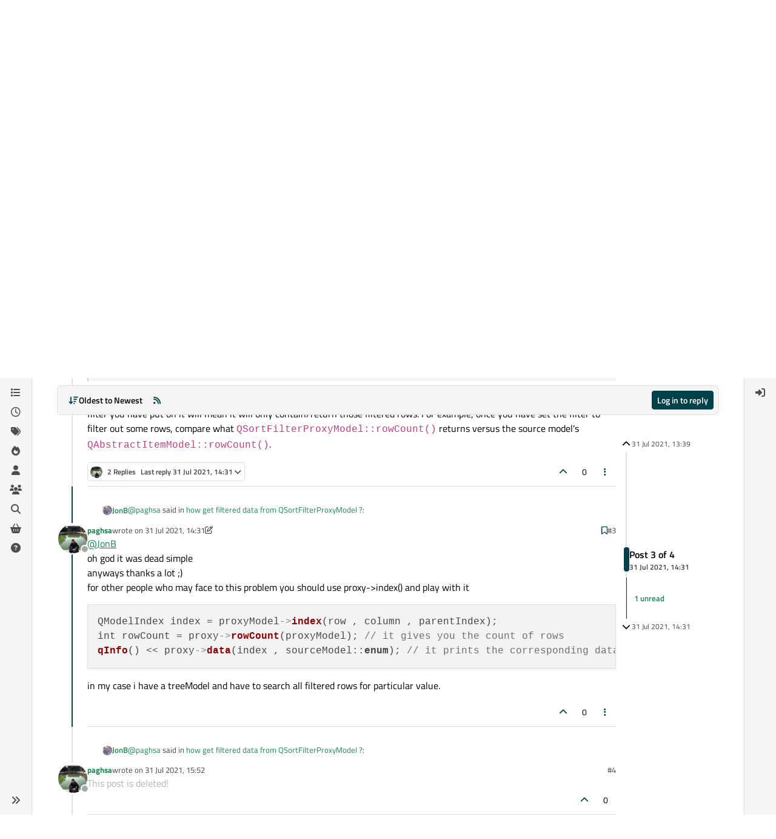

--- FILE ---
content_type: text/html; charset=utf-8
request_url: https://forum.qt.io/topic/129005/how-get-filtered-data-from-qsortfilterproxymodel/3
body_size: 18440
content:
<!DOCTYPE html>
<html lang="en-GB" data-dir="ltr" style="direction: ltr;">
<head>
<!-- Qt - Google Tag Manager -->
<script>(function(w,d,s,l,i){w[l]=w[l]||[];w[l].push({'gtm.start':
new Date().getTime(),event:'gtm.js'});var f=d.getElementsByTagName(s)[0],
j=d.createElement(s),dl=l!='dataLayer'?'&l='+l:'';j.async=true;j.src=
'https://www.googletagmanager.com/gtm.js?id='+i+dl;f.parentNode.insertBefore(j,f);
})(window,document,'script','dataLayer','GTM-K584VXP');</script>
<!-- Qt - End Google Tag Manager -->
<!-- Qt Web components -->
<link rel="stylesheet" href="https://www.qt.io/hubfs/qt-web-components/2.0.0-rc.2/theme/default.css" />
<script type="module" src="https://www.qt.io/hubfs/qt-web-components/2.0.0-rc.2/main.js"></script>
<!-- End Qt Web components -->
<title>how get filtered data from QSortFilterProxyModel ? | Qt Forum</title>
<meta name="viewport" content="width&#x3D;device-width, initial-scale&#x3D;1.0" />
	<meta name="content-type" content="text/html; charset=UTF-8" />
	<meta name="apple-mobile-web-app-capable" content="yes" />
	<meta name="mobile-web-app-capable" content="yes" />
	<meta property="og:site_name" content="Qt Forum" />
	<meta name="msapplication-badge" content="frequency=30; polling-uri=https://forum.qt.io/sitemap.xml" />
	<meta name="theme-color" content="#ffffff" />
	<meta name="keywords" content="Qt,discussion,question,q&amp;a,answer,forum" />
	<meta name="msapplication-square150x150logo" content="https://ddgobkiprc33d.cloudfront.net/fdabc3bf-87df-44e6-90c8-11d09667ec3c.png" />
	<meta name="title" content="how get filtered data from QSortFilterProxyModel ?" />
	<meta property="og:title" content="how get filtered data from QSortFilterProxyModel ?" />
	<meta property="og:type" content="article" />
	<meta property="article:published_time" content="2021-07-31T13:39:38.989Z" />
	<meta property="article:modified_time" content="2021-07-31T14:31:20.427Z" />
	<meta property="article:section" content="General and Desktop" />
	<meta name="description" content="@JonB oh god it was dead simple anyways thanks a lot ;) for other people who  may face to this problem you should use   proxy-&gt;index() and play with it QMode..." />
	<meta property="og:description" content="@JonB oh god it was dead simple anyways thanks a lot ;) for other people who  may face to this problem you should use   proxy-&gt;index() and play with it QMode..." />
	<meta property="og:image" content="https://ddgobkiprc33d.cloudfront.net/bfb12995-d987-4be8-bc9d-88ba4fe195c2.jpeg" />
	<meta property="og:image:url" content="https://ddgobkiprc33d.cloudfront.net/bfb12995-d987-4be8-bc9d-88ba4fe195c2.jpeg" />
	<meta property="og:image" content="https://ddgobkiprc33d.cloudfront.net/fdabc3bf-87df-44e6-90c8-11d09667ec3c.png" />
	<meta property="og:image:url" content="https://ddgobkiprc33d.cloudfront.net/fdabc3bf-87df-44e6-90c8-11d09667ec3c.png" />
	<meta property="og:image:width" content="471" />
	<meta property="og:image:height" content="111" />
	<meta property="og:url" content="https://forum.qt.io/topic/129005/how-get-filtered-data-from-qsortfilterproxymodel/3" />
	
<link rel="stylesheet" type="text/css" href="/assets/client.css?v=a2287ee9168" />
<link rel="icon" type="image/x-icon" href="/assets/uploads/system/favicon.ico?v&#x3D;a2287ee9168" />
	<link rel="manifest" href="/manifest.webmanifest" crossorigin="use-credentials" />
	<link rel="search" type="application/opensearchdescription+xml" title="Qt Forum" href="/osd.xml" />
	<link rel="apple-touch-icon" href="/assets/uploads/system/touchicon-orig.png" />
	<link rel="icon" sizes="36x36" href="/assets/uploads/system/touchicon-36.png" />
	<link rel="icon" sizes="48x48" href="/assets/uploads/system/touchicon-48.png" />
	<link rel="icon" sizes="72x72" href="/assets/uploads/system/touchicon-72.png" />
	<link rel="icon" sizes="96x96" href="/assets/uploads/system/touchicon-96.png" />
	<link rel="icon" sizes="144x144" href="/assets/uploads/system/touchicon-144.png" />
	<link rel="icon" sizes="192x192" href="/assets/uploads/system/touchicon-192.png" />
	<link rel="prefetch stylesheet" href="/assets/plugins/nodebb-plugin-markdown/styles/default.css" />
	<link rel="prefetch" href="/assets/language/en-GB/markdown.json?v&#x3D;a2287ee9168" />
	<link rel="prefetch" href="/assets/src/modules/composer.js?v&#x3D;a2287ee9168" />
	<link rel="prefetch" href="/assets/src/modules/composer/uploads.js?v&#x3D;a2287ee9168" />
	<link rel="prefetch" href="/assets/src/modules/composer/drafts.js?v&#x3D;a2287ee9168" />
	<link rel="prefetch" href="/assets/src/modules/composer/tags.js?v&#x3D;a2287ee9168" />
	<link rel="prefetch" href="/assets/src/modules/composer/categoryList.js?v&#x3D;a2287ee9168" />
	<link rel="prefetch" href="/assets/src/modules/composer/resize.js?v&#x3D;a2287ee9168" />
	<link rel="prefetch" href="/assets/src/modules/composer/autocomplete.js?v&#x3D;a2287ee9168" />
	<link rel="prefetch" href="/assets/templates/composer.tpl?v&#x3D;a2287ee9168" />
	<link rel="prefetch" href="/assets/language/en-GB/topic.json?v&#x3D;a2287ee9168" />
	<link rel="prefetch" href="/assets/language/en-GB/modules.json?v&#x3D;a2287ee9168" />
	<link rel="prefetch" href="/assets/language/en-GB/tags.json?v&#x3D;a2287ee9168" />
	<link rel="canonical" href="https://forum.qt.io/topic/129005/how-get-filtered-data-from-qsortfilterproxymodel" />
	<link rel="alternate" type="application/rss+xml" href="/topic/129005.rss" />
	<link rel="up" href="https://forum.qt.io/category/10/general-and-desktop" />
	<link rel="author" href="https://forum.qt.io/user/paghsa" />
	
<script>
var config = JSON.parse('{"relative_path":"","upload_url":"/assets/uploads","asset_base_url":"/assets","assetBaseUrl":"/assets","siteTitle":"Qt Forum","browserTitle":"Qt Forum","description":"Qt discussions, questions and answers","keywords":"Qt,discussion,question,q&amp;a,answer,forum","brand:logo":"https:&#x2F;&#x2F;ddgobkiprc33d.cloudfront.net&#x2F;fdabc3bf-87df-44e6-90c8-11d09667ec3c.png","titleLayout":"&#123;pageTitle&#125; | &#123;browserTitle&#125;","showSiteTitle":false,"maintenanceMode":false,"postQueue":0,"minimumTitleLength":3,"maximumTitleLength":255,"minimumPostLength":8,"maximumPostLength":32767,"minimumTagsPerTopic":0,"maximumTagsPerTopic":5,"minimumTagLength":3,"maximumTagLength":15,"undoTimeout":10000,"useOutgoingLinksPage":false,"allowGuestHandles":false,"allowTopicsThumbnail":false,"usePagination":false,"disableChat":false,"disableChatMessageEditing":false,"maximumChatMessageLength":1000,"socketioTransports":["websocket","polling"],"socketioOrigins":"https://forum.qt.io:*","websocketAddress":"","maxReconnectionAttempts":5,"reconnectionDelay":3000,"topicsPerPage":40,"postsPerPage":40,"maximumFileSize":2048,"theme:id":"nodebb-theme-qt","theme:src":"","defaultLang":"en-GB","userLang":"en-GB","loggedIn":false,"uid":-1,"cache-buster":"v=a2287ee9168","topicPostSort":"oldest_to_newest","categoryTopicSort":"recently_replied","csrf_token":false,"searchEnabled":true,"searchDefaultInQuick":"titles","bootswatchSkin":"","composer:showHelpTab":true,"enablePostHistory":true,"timeagoCutoff":30,"timeagoCodes":["af","am","ar","az-short","az","be","bg","bs","ca","cs","cy","da","de-short","de","dv","el","en-short","en","es-short","es","et","eu","fa-short","fa","fi","fr-short","fr","gl","he","hr","hu","hy","id","is","it-short","it","ja","jv","ko","ky","lt","lv","mk","nl","no","pl","pt-br-short","pt-br","pt-short","pt","ro","rs","ru","rw","si","sk","sl","sq","sr","sv","th","tr-short","tr","uk","ur","uz","vi","zh-CN","zh-TW"],"cookies":{"enabled":false,"message":"[[global:cookies.message]]","dismiss":"[[global:cookies.accept]]","link":"[[global:cookies.learn-more]]","link_url":"https:&#x2F;&#x2F;www.cookiesandyou.com"},"thumbs":{"size":512},"emailPrompt":0,"useragent":{"isSafari":false},"fontawesome":{"pro":false,"styles":["solid","brands","regular"],"version":"6.7.2"},"activitypub":{"probe":0},"acpLang":"undefined","topicSearchEnabled":false,"disableCustomUserSkins":true,"defaultBootswatchSkin":"","theme":{"enableQuickReply":true,"enableBreadcrumbs":true,"centerHeaderElements":false,"mobileTopicTeasers":false,"stickyToolbar":true,"autohideBottombar":true,"openSidebars":false,"chatModals":false},"openDraftsOnPageLoad":false,"markdown":{"highlight":1,"highlightLinesLanguageList":"[]","hljsLanguages":["common"],"theme":"default.css","defaultHighlightLanguage":"","externalMark":false},"composer-default":{},"spam-be-gone":{},"question-and-answer":{"makeDefault":"on","defaultCid":"0","forceQuestions":"on","defaultCid_4":"off","defaultCid_10":"off","defaultCid_11":"off","defaultCid_12":"off","defaultCid_13":"off","defaultCid_14":"off","defaultCid_52":"off","defaultCid_17":"off","defaultCid_21":"off","defaultCid_54":"off","defaultCid_20":"off","defaultCid_15":"off","defaultCid_45":"off","defaultCid_18":"off","defaultCid_19":"off","defaultCid_22":"off","defaultCid_53":"off","defaultCid_3":"off","defaultCid_6":"off","defaultCid_7":"off","defaultCid_23":"off","defaultCid_8":"off","defaultCid_9":"off","defaultCid_24":"off","defaultCid_25":"off","defaultCid_49":"off","defaultCid_48":"off","defaultCid_47":"off","defaultCid_34":"off","defaultCid_35":"off","defaultCid_36":"off","defaultCid_29":"off","defaultCid_39":"off","defaultCid_37":"off","defaultCid_46":"off","defaultCid_28":"off","defaultCid_43":"off","defaultCid_33":"off","defaultCid_26":"off","defaultCid_30":"off","defaultCid_40":"off","defaultCid_38":"off","defaultCid_42":"off","defaultCid_32":"off","defaultCid_41":"off","defaultCid_27":"off","defaultCid_31":"off","defaultCid_50":"off","defaultCid_51":"off","defaultCid_2":"off","defaultCid_5":"off","defaultCid_16":"off","defaultCid_44":"off","defaultCid_55":"off"}}');
var app = {
user: JSON.parse('{"uid":-1,"username":"Guest","displayname":"Guest","userslug":"","fullname":"Guest","email":"","icon:text":"?","icon:bgColor":"#aaa","groupTitle":"","groupTitleArray":[],"status":"offline","reputation":0,"email:confirmed":false,"unreadData":{"":{},"new":{},"watched":{},"unreplied":{}},"isAdmin":false,"isGlobalMod":false,"isMod":false,"privileges":{"chat":false,"chat:privileged":false,"upload:post:image":false,"upload:post:file":false,"signature":false,"invite":false,"group:create":false,"search:content":false,"search:users":false,"search:tags":false,"view:users":false,"view:tags":true,"view:groups":false,"local:login":false,"ban":false,"mute":false,"view:users:info":false},"blocks":[],"timeagoCode":"en","offline":true,"lastRoomId":null,"isEmailConfirmSent":false}')
};
document.documentElement.style.setProperty('--panel-offset', `${localStorage.getItem('panelOffset') || 0}px`);
</script>

<!-- 100% privacy-first analytics -->
<script data-collect-dnt="true" async src="https://scripts.simpleanalyticscdn.com/latest.js"></script>


<style>.topic [component="post/vote-count"]:hover {
  cursor: pointer;
}</style>

</head>
<body class="page-topic page-topic-129005 page-topic-how-get-filtered-data-from-qsortfilterproxymodel template-topic page-topic-category-10 page-topic-category-general-and-desktop parent-category-4 parent-category-10 page-status-200 theme-qt user-guest skin-noskin">
<!-- Qt - Google Tag Manager (noscript) -->
<noscript><iframe src="https://www.googletagmanager.com/ns.html?id=GTM-K584VXP"
height="0" width="0" style="display:none;visibility:hidden"></iframe></noscript>
<!-- Qt - End Google Tag Manager (noscript) -->
<a class="visually-hidden-focusable position-absolute top-0 start-0 p-3 m-3 bg-body" style="z-index: 1021;" href="#content">Skip to content</a>
<div class="layout-container d-flex justify-content-between pb-4 pb-md-0">
<nav component="sidebar/left" class=" text-dark bg-light sidebar sidebar-left start-0 border-end vh-100 d-none d-lg-flex flex-column justify-content-between sticky-top">
<ul id="main-nav" class="list-unstyled d-flex flex-column w-100 gap-2 mt-2 overflow-y-auto">


<li class="nav-item mx-2 " title="Categories">
<a class="nav-link navigation-link d-flex gap-2 justify-content-between align-items-center "  href="&#x2F;categories"  aria-label="Categories">
<span class="d-flex gap-2 align-items-center text-nowrap truncate-open">
<span class="position-relative">

<i class="fa fa-fw fa-list" data-content=""></i>
<span component="navigation/count" class="visible-closed position-absolute top-0 start-100 translate-middle badge rounded-1 bg-primary hidden"></span>

</span>
<span class="nav-text small visible-open fw-semibold text-truncate">Categories</span>
</span>
<span component="navigation/count" class="visible-open badge rounded-1 bg-primary hidden"></span>
</a>

</li>



<li class="nav-item mx-2 " title="Recent">
<a class="nav-link navigation-link d-flex gap-2 justify-content-between align-items-center "  href="&#x2F;recent"  aria-label="Recent">
<span class="d-flex gap-2 align-items-center text-nowrap truncate-open">
<span class="position-relative">

<i class="fa fa-fw fa-clock-o" data-content=""></i>
<span component="navigation/count" class="visible-closed position-absolute top-0 start-100 translate-middle badge rounded-1 bg-primary hidden"></span>

</span>
<span class="nav-text small visible-open fw-semibold text-truncate">Recent</span>
</span>
<span component="navigation/count" class="visible-open badge rounded-1 bg-primary hidden"></span>
</a>

</li>



<li class="nav-item mx-2 " title="Tags">
<a class="nav-link navigation-link d-flex gap-2 justify-content-between align-items-center "  href="&#x2F;tags"  aria-label="Tags">
<span class="d-flex gap-2 align-items-center text-nowrap truncate-open">
<span class="position-relative">

<i class="fa fa-fw fa-tags" data-content=""></i>
<span component="navigation/count" class="visible-closed position-absolute top-0 start-100 translate-middle badge rounded-1 bg-primary hidden"></span>

</span>
<span class="nav-text small visible-open fw-semibold text-truncate">Tags</span>
</span>
<span component="navigation/count" class="visible-open badge rounded-1 bg-primary hidden"></span>
</a>

</li>



<li class="nav-item mx-2 " title="Popular">
<a class="nav-link navigation-link d-flex gap-2 justify-content-between align-items-center "  href="&#x2F;popular"  aria-label="Popular">
<span class="d-flex gap-2 align-items-center text-nowrap truncate-open">
<span class="position-relative">

<i class="fa fa-fw fa-fire" data-content=""></i>
<span component="navigation/count" class="visible-closed position-absolute top-0 start-100 translate-middle badge rounded-1 bg-primary hidden"></span>

</span>
<span class="nav-text small visible-open fw-semibold text-truncate">Popular</span>
</span>
<span component="navigation/count" class="visible-open badge rounded-1 bg-primary hidden"></span>
</a>

</li>



<li class="nav-item mx-2 " title="Users">
<a class="nav-link navigation-link d-flex gap-2 justify-content-between align-items-center "  href="&#x2F;users"  aria-label="Users">
<span class="d-flex gap-2 align-items-center text-nowrap truncate-open">
<span class="position-relative">

<i class="fa fa-fw fa-user" data-content=""></i>
<span component="navigation/count" class="visible-closed position-absolute top-0 start-100 translate-middle badge rounded-1 bg-primary hidden"></span>

</span>
<span class="nav-text small visible-open fw-semibold text-truncate">Users</span>
</span>
<span component="navigation/count" class="visible-open badge rounded-1 bg-primary hidden"></span>
</a>

</li>



<li class="nav-item mx-2 " title="Groups">
<a class="nav-link navigation-link d-flex gap-2 justify-content-between align-items-center "  href="&#x2F;groups"  aria-label="Groups">
<span class="d-flex gap-2 align-items-center text-nowrap truncate-open">
<span class="position-relative">

<i class="fa fa-fw fa-group" data-content=""></i>
<span component="navigation/count" class="visible-closed position-absolute top-0 start-100 translate-middle badge rounded-1 bg-primary hidden"></span>

</span>
<span class="nav-text small visible-open fw-semibold text-truncate">Groups</span>
</span>
<span component="navigation/count" class="visible-open badge rounded-1 bg-primary hidden"></span>
</a>

</li>



<li class="nav-item mx-2 " title="Search">
<a class="nav-link navigation-link d-flex gap-2 justify-content-between align-items-center "  href="&#x2F;search"  aria-label="Search">
<span class="d-flex gap-2 align-items-center text-nowrap truncate-open">
<span class="position-relative">

<i class="fa fa-fw fa-search" data-content=""></i>
<span component="navigation/count" class="visible-closed position-absolute top-0 start-100 translate-middle badge rounded-1 bg-primary hidden"></span>

</span>
<span class="nav-text small visible-open fw-semibold text-truncate">Search</span>
</span>
<span component="navigation/count" class="visible-open badge rounded-1 bg-primary hidden"></span>
</a>

</li>



<li class="nav-item mx-2 " title="Get Qt Extensions">
<a class="nav-link navigation-link d-flex gap-2 justify-content-between align-items-center "  href="https:&#x2F;&#x2F;marketplace.qt.io"  target="_blank" aria-label="Get Qt Extensions">
<span class="d-flex gap-2 align-items-center text-nowrap truncate-open">
<span class="position-relative">

<i class="fa fa-fw fa-shopping-basket" data-content=""></i>
<span component="navigation/count" class="visible-closed position-absolute top-0 start-100 translate-middle badge rounded-1 bg-primary hidden"></span>

</span>
<span class="nav-text small visible-open fw-semibold text-truncate">Get Qt Extensions</span>
</span>
<span component="navigation/count" class="visible-open badge rounded-1 bg-primary hidden"></span>
</a>

</li>



<li class="nav-item mx-2 " title="Unsolved">
<a class="nav-link navigation-link d-flex gap-2 justify-content-between align-items-center "  href="&#x2F;unsolved"  aria-label="Unsolved">
<span class="d-flex gap-2 align-items-center text-nowrap truncate-open">
<span class="position-relative">

<i class="fa fa-fw fa-question-circle" data-content=""></i>
<span component="navigation/count" class="visible-closed position-absolute top-0 start-100 translate-middle badge rounded-1 bg-primary hidden"></span>

</span>
<span class="nav-text small visible-open fw-semibold text-truncate">Unsolved</span>
</span>
<span component="navigation/count" class="visible-open badge rounded-1 bg-primary hidden"></span>
</a>

</li>


</ul>
<div class="sidebar-toggle-container align-self-start">

<div class="sidebar-toggle m-2 d-none d-lg-block">
<a href="#" role="button" component="sidebar/toggle" class="nav-link d-flex gap-2 align-items-center p-2 pointer w-100 text-nowrap" title="Expand" aria-label="Sidebar Toggle">
<i class="fa fa-fw fa-angles-right"></i>
<i class="fa fa-fw fa-angles-left"></i>
<span class="nav-text visible-open fw-semibold small lh-1">Collapse</span>
</a>
</div>
</div>
</nav>
<main id="panel" class="d-flex flex-column gap-3 flex-grow-1 mt-3" style="min-width: 0;">

<div class="container-lg px-md-4 brand-container">
<div class="col-12 d-flex border-bottom pb-3 ">

<div component="brand/wrapper" class="d-flex align-items-center gap-3 p-2 rounded-1 align-content-stretch ">

<a component="brand/anchor" href="/" title="Brand Logo">
<img component="brand/logo" alt="Brand Logo" class="" src="https://ddgobkiprc33d.cloudfront.net/fdabc3bf-87df-44e6-90c8-11d09667ec3c.png?v=a2287ee9168" />
</a>


</div>


<div data-widget-area="brand-header" class="flex-fill gap-3 p-2 align-self-center">

<div class="d-flex flex-row justify-content-end"><ul class="qt-theme-widget__social-media-links">
    <li>
        <a href="https://www.facebook.com/qt/" target="_blank" rel="noopener">
            <i class="fa-brands fa-facebook-f"></i>
        </a>
    </li>
    <li>
        <a href="https://twitter.com/qtproject" target="_blank" rel="noopener">
            <i class="fa-brands fa-x-twitter"></i>
        </a>
    </li>
    <li>
        <a href="https://www.linkedin.com/company/qtgroup/" target="_blank" rel="noopener">
            <i class="fa-brands fa-linkedin-in"></i>
        </a>
    </li>
    <li>
        <a href="https://www.youtube.com/user/QtStudios" target="_blank" rel="noopener">
            <i class="fa-brands fa-youtube"></i>
        </a>
    </li>
</ul></div>

</div>

</div>
</div>

<script>
const headerEl = document.getElementById('header-menu');
if (headerEl) {
const rect = headerEl.getBoundingClientRect();
const offset = Math.max(0, rect.bottom);
document.documentElement.style.setProperty('--panel-offset', offset + `px`);
} else {
document.documentElement.style.setProperty('--panel-offset', `0px`);
}
</script>
<div class="container-lg px-md-4 d-flex flex-column gap-3 h-100 mb-5 mb-lg-0" id="content">
<noscript>
<div class="alert alert-danger">
<p>
Your browser does not seem to support JavaScript. As a result, your viewing experience will be diminished, and you have been placed in <strong>read-only mode</strong>.
</p>
<p>
Please download a browser that supports JavaScript, or enable it if it's disabled (i.e. NoScript).
</p>
</div>
</noscript>
<script type="application/ld+json">
{
"@context": "https://schema.org",
"@type": "QAPage",
"mainEntity": {
"@type": "Question",
"name": "how get filtered data from QSortFilterProxyModel ?",
"text": "<p dir=\"auto\">hi guys<br />\ni just have a  QAbstractItemModel  and i filter data according to QSortFilterProxyModel<br />\nwhat i want is so simple  , i just want to separate and loop over filtered data but i have no idea for that .<br />\nany help will be appreciated<br />\nthanks</p>\n",
"url": "",
"answerCount": 3,
"upvoteCount": 0,
"dateCreated": "2021-07-31T13:39:38.989Z",
"author": {
"@type": "Person",
"name": "paghsa",
"url": "/user/paghsa"
},
"acceptedAnswer": [

],
"suggestedAnswer": [

{
"@type": "Answer",
"text": "<p dir=\"auto\"><a class=\"plugin-mentions-user plugin-mentions-a\" href=\"/user/jonb\">@<bdi>JonB</bdi></a><br />\noh god it was dead simple<br />\nanyways thanks a lot ;)<br />\nfor other people who  may face to this problem you should use   proxy-&gt;index() and play with it</p>\n<pre><code>QModelIndex index = proxyModel-&gt;index(row , column , parentIndex);\nint rowCount = proxy-&gt;rowCount(proxyModel); // it gives you the count of rows \nqInfo() &lt;&lt; proxy-&gt;data(index , sourceModel::enum); // it prints the corresponding data\n</code></pre>\n<p dir=\"auto\">in my case i have a treeModel and have to search all filtered rows for particular value.</p>\n",
"dateCreated": "2021-07-31T14:31:20.427Z",
"url": "/post/673622",
"author": {
"@type": "Person",
"name": "paghsa",
"url": "/user/paghsa"
},
"upvoteCount": 0
}

]
}
}
</script><script type="application/ld+json">{
"@context": "https://schema.org",
"@type": "BreadcrumbList",
"itemListElement": [{
"@type": "ListItem",
"position": 1,
"name": "Qt Forum",
"item": "https://forum.qt.io"
}
,{
"@type": "ListItem",
"position": 2,
"name": "Qt Development"
,"item": "https://forum.qt.io/category/4/qt-development"
},{
"@type": "ListItem",
"position": 3,
"name": "General and Desktop"
,"item": "https://forum.qt.io/category/10/general-and-desktop"
},{
"@type": "ListItem",
"position": 4,
"name": "how get filtered data from QSortFilterProxyModel ?"

}
]}</script>


<ol class="breadcrumb mb-0 " itemscope="itemscope" itemprop="breadcrumb" itemtype="http://schema.org/BreadcrumbList">

<li itemscope="itemscope" itemprop="itemListElement" itemtype="http://schema.org/ListItem" class="breadcrumb-item ">
<meta itemprop="position" content="1" />
<a href="https://forum.qt.io" itemprop="item">
<span class="fw-semibold" itemprop="name">Home</span>
</a>
</li>

<li itemscope="itemscope" itemprop="itemListElement" itemtype="http://schema.org/ListItem" class="breadcrumb-item ">
<meta itemprop="position" content="2" />
<a href="https://forum.qt.io/category/4/qt-development" itemprop="item">
<span class="fw-semibold" itemprop="name">Qt Development</span>
</a>
</li>

<li itemscope="itemscope" itemprop="itemListElement" itemtype="http://schema.org/ListItem" class="breadcrumb-item ">
<meta itemprop="position" content="3" />
<a href="https://forum.qt.io/category/10/general-and-desktop" itemprop="item">
<span class="fw-semibold" itemprop="name">General and Desktop</span>
</a>
</li>

<li component="breadcrumb/current" itemscope="itemscope" itemprop="itemListElement" itemtype="http://schema.org/ListItem" class="breadcrumb-item active">
<meta itemprop="position" content="4" />

<span class="fw-semibold" itemprop="name">how get filtered data from QSortFilterProxyModel ?</span>

</li>

</ol>



<div class="flex-fill" itemid="/topic/129005/how-get-filtered-data-from-qsortfilterproxymodel/3" itemscope itemtype="https://schema.org/DiscussionForumPosting">
<meta itemprop="headline" content="how get filtered data from QSortFilterProxyModel ?">
<meta itemprop="text" content="how get filtered data from QSortFilterProxyModel ?">
<meta itemprop="url" content="/topic/129005/how-get-filtered-data-from-qsortfilterproxymodel/3">
<meta itemprop="datePublished" content="2021-07-31T13:39:38.989Z">
<meta itemprop="dateModified" content="2021-07-31T14:31:20.427Z">
<div itemprop="author" itemscope itemtype="https://schema.org/Person">
<meta itemprop="name" content="paghsa">
<meta itemprop="url" content="/user/paghsa">
</div>
<div class="d-flex flex-column gap-3">
<div class="d-flex gap-2 flex-wrap flex-lg-nowrap">
<div class="d-flex flex-column gap-3 flex-grow-1">
<h1 component="post/header" class="tracking-tight fw-semibold fs-3 mb-0 text-break ">
<span class="topic-title" component="topic/title">how get filtered data from QSortFilterProxyModel ?</span>
</h1>
<div class="topic-info d-flex gap-2 align-items-center flex-wrap ">
<span component="topic/labels" class="d-flex gap-2 ">
<span component="topic/scheduled" class="badge badge border border-gray-300 text-body hidden">
<i class="fa fa-clock-o"></i> Scheduled
</span>
<span component="topic/pinned" class="badge badge border border-gray-300 text-body hidden">
<i class="fa fa-thumb-tack"></i> Pinned
</span>
<span component="topic/locked" class="badge badge border border-gray-300 text-body hidden">
<i class="fa fa-lock"></i> Locked
</span>
<a component="topic/moved" href="/category/" class="badge badge border border-gray-300 text-body text-decoration-none hidden">
<i class="fa fa-arrow-circle-right"></i> Moved
</a>
<span class="lh-1"><span class="answered badge border text-bg-success border-success"><i class="fa fa-check"></i><span> Solved</span></span></span>
</span>
<a href="/category/10/general-and-desktop" class="badge px-1 text-truncate text-decoration-none border" style="color: #FFFFFF;background-color: #2cde85;border-color: #2cde85!important; max-width: 70vw;">
			<i class="fa fa-fw fa-laptop"></i>
			General and Desktop
		</a>
<div data-tid="129005" component="topic/tags" class="lh-1 tags tag-list d-flex flex-wrap hidden-xs hidden-empty gap-2"></div>
<div class="d-flex gap-2"><span class="badge text-body border border-gray-300 stats text-xs">
<i class="fa-regular fa-fw fa-message visible-xs-inline" title="Posts"></i>
<span component="topic/post-count" title="4" class="fw-bold">4</span>
<span class="hidden-xs text-lowercase fw-normal">Posts</span>
</span>
<span class="badge text-body border border-gray-300 stats text-xs">
<i class="fa fa-fw fa-user visible-xs-inline" title="Posters"></i>
<span title="2" class="fw-bold">2</span>
<span class="hidden-xs text-lowercase fw-normal">Posters</span>
</span>
<span class="badge text-body border border-gray-300 stats text-xs">
<i class="fa fa-fw fa-eye visible-xs-inline" title="Views"></i>
<span class="fw-bold" title="3529">3.5k</span>
<span class="hidden-xs text-lowercase fw-normal">Views</span>
</span>
</div>
</div>
</div>
<div class="d-flex flex-wrap flex-lg-nowrap gap-2 align-items-center mt-2 hidden-empty" component="topic/thumb/list"></div>
</div>
<div class="row mb-4 mb-lg-0">
<div class="topic col-lg-12">
<div class="sticky-tools " style="top: 0;">
<nav class="d-flex flex-nowrap my-2 p-0 border-0 rounded topic-main-buttons">
<div class="d-flex flex-row p-2 text-bg-light border rounded w-100 align-items-center">
<div class="d-flex me-auto mb-0 gap-2 align-items-center flex-wrap">


<div class="btn-group bottom-sheet" component="thread/sort">
<button class="btn btn-ghost btn-sm ff-secondary d-flex gap-2 align-items-center dropdown-toggle text-truncate" data-bs-toggle="dropdown" aria-haspopup="true" aria-expanded="false" aria-label="Post sort option, Oldest to Newest">
<i class="fa fa-fw fa-arrow-down-wide-short text-primary"></i>
<span class="d-none d-md-inline fw-semibold text-truncate text-nowrap">Oldest to Newest</span>
</button>
<ul class="dropdown-menu p-1 text-sm" role="menu">
<li>
<a class="dropdown-item rounded-1 d-flex align-items-center gap-2" href="#" class="oldest_to_newest" data-sort="oldest_to_newest" role="menuitem">
<span class="flex-grow-1">Oldest to Newest</span>
<i class="flex-shrink-0 fa fa-fw text-secondary"></i>
</a>
</li>
<li>
<a class="dropdown-item rounded-1 d-flex align-items-center gap-2" href="#" class="newest_to_oldest" data-sort="newest_to_oldest" role="menuitem">
<span class="flex-grow-1">Newest to Oldest</span>
<i class="flex-shrink-0 fa fa-fw text-secondary"></i>
</a>
</li>
<li>
<a class="dropdown-item rounded-1 d-flex align-items-center gap-2" href="#" class="most_votes" data-sort="most_votes" role="menuitem">
<span class="flex-grow-1">Most Votes</span>
<i class="flex-shrink-0 fa fa-fw text-secondary"></i>
</a>
</li>
</ul>
</div>


<a class="btn btn-ghost btn-sm d-none d-lg-flex align-items-center align-self-stretch" target="_blank" href="/topic/129005.rss" title="RSS Feed"><i class="fa fa-rss text-primary"></i></a>

</div>
<div component="topic/reply/container" class="btn-group hidden">
<a href="/compose?tid=129005" class="d-flex px-3 gap-2 align-items-center btn btn-sm btn-primary fw-semibold" component="topic/reply" data-ajaxify="false" role="button"><i class="fa fa-fw fa-reply  d-sm-block d-md-none "></i><span class="d-none d-md-block text-truncate text-nowrap">Reply</span></a>
<button type="button" class="btn btn-sm btn-primary dropdown-toggle flex-0" data-bs-toggle="dropdown" aria-haspopup="true" aria-expanded="false" aria-label="Reply options">
<span class="caret"></span>
</button>
<ul class="dropdown-menu dropdown-menu-end p-1 text-sm" role="menu">
<li><a class="dropdown-item rounded-1" href="#" component="topic/reply-as-topic" role="menuitem">Reply as topic</a></li>
</ul>
</div>


<a component="topic/reply/guest" href="/login" class="d-flex gap-2 align-items-center fw-semibold btn btn-sm btn-primary"><i class="fa fa-fw fa-sign-in  d-sm-block d-md-none "></i><span>Log in to reply</span></a>


</div>
</nav>
</div>



<div component="topic/deleted/message" class="alert alert-warning d-flex justify-content-between flex-wrap hidden">
<span>This topic has been deleted. Only users with topic management privileges can see it.</span>
<span>

</span>
</div>

<div class="d-flex gap-0 gap-lg-5">
<div class="posts-container" style="min-width: 0;">
<ul component="topic" class="posts timeline list-unstyled p-0 py-3" style="min-width: 0;" data-tid="129005" data-cid="10">

<li component="post" class="   topic-owner-post" data-index="0" data-pid="673608" data-uid="63306" data-timestamp="1627738778989" data-username="paghsa" data-userslug="paghsa" itemprop="comment" itemtype="http://schema.org/Comment" itemscope>
<a component="post/anchor" data-index="0" id="1"></a>
<meta itemprop="datePublished" content="2021-07-31T13:39:38.989Z">



<div class="d-flex align-items-start gap-3 post-container-parent">
<div class="bg-body d-none d-sm-block rounded-circle" style="outline: 2px solid var(--bs-body-bg);">
<a class="d-inline-block position-relative text-decoration-none" href="/user/paghsa" aria-label="Profile page for user paghsa">
<img title="paghsa" data-uid="63306" class="avatar  avatar-rounded" alt="paghsa" loading="lazy" component="user/picture" src="https://ddgobkiprc33d.cloudfront.net/bfb12995-d987-4be8-bc9d-88ba4fe195c2.jpeg" style="--avatar-size: 48px;" onError="this.remove()" itemprop="image" /><span title="paghsa" data-uid="63306" class="avatar  avatar-rounded" component="user/picture" style="--avatar-size: 48px; background-color: #795548">P</span>

<span component="user/status" class="position-absolute top-100 start-100 border border-white border-2 rounded-circle status offline"><span class="visually-hidden">Offline</span></span>

</a>
</div>
<div class="post-container d-flex gap-2 flex-grow-1 flex-column w-100" style="min-width:0;">
<div class="d-flex align-items-start justify-content-between gap-1 flex-nowrap w-100 post-header" itemprop="author" itemscope itemtype="https://schema.org/Person">
<div class="d-flex gap-1 flex-wrap align-items-center text-truncate">
<meta itemprop="name" content="paghsa">
<meta itemprop="url" content="/user/paghsa">
<div class="d-flex flex-nowrap gap-1 align-items-center text-truncate">
<div class="bg-body d-sm-none">
<a class="d-inline-block position-relative text-decoration-none" href="/user/paghsa">
<img title="paghsa" data-uid="63306" class="avatar  avatar-rounded" alt="paghsa" loading="lazy" component="user/picture" src="https://ddgobkiprc33d.cloudfront.net/bfb12995-d987-4be8-bc9d-88ba4fe195c2.jpeg" style="--avatar-size: 20px;" onError="this.remove()" itemprop="image" /><span title="paghsa" data-uid="63306" class="avatar  avatar-rounded" component="user/picture" style="--avatar-size: 20px; background-color: #795548">P</span>

<span component="user/status" class="position-absolute top-100 start-100 border border-white border-2 rounded-circle status offline"><span class="visually-hidden">Offline</span></span>

</a>
</div>
<a class="fw-bold text-nowrap text-truncate" href="/user/paghsa" data-username="paghsa" data-uid="63306">paghsa</a>
</div>


<div class="d-flex gap-1 align-items-center">
<span class="text-muted">wrote on <a href="/post/673608" class="timeago text-muted" title="2021-07-31T13:39:38.989Z"></a></span>
<i component="post/edit-indicator" class="fa fa-edit text-muted edit-icon hidden" title="Edited Invalid Date"></i>
<span data-editor="" component="post/editor" class="visually-hidden">last edited by  <span class="timeago" title="Invalid Date"></span></span>
</div>

</div>
<div class="d-flex align-items-center gap-1 justify-content-end">
<span class="bookmarked opacity-0 text-primary"><i class="fa fa-bookmark-o"></i></span>
<a href="/post/673608" class="post-index text-muted d-none d-md-inline">#1</a>
</div>
</div>
<div class="content text-break" component="post/content" itemprop="text">
<p dir="auto">hi guys<br />
i just have a  QAbstractItemModel  and i filter data according to QSortFilterProxyModel<br />
what i want is so simple  , i just want to separate and loop over filtered data but i have no idea for that .<br />
any help will be appreciated<br />
thanks</p>

</div>
<div component="post/footer" class="post-footer border-bottom pb-2">

<div class="d-flex flex-wrap-reverse gap-2 justify-content-between">

<a component="post/reply-count" data-target-component="post/replies/container" href="#" class="d-flex gap-2 align-items-center btn btn-ghost ff-secondary border rounded-1 p-1 text-muted text-decoration-none text-xs hidden">
<span component="post/reply-count/avatars" class="d-flex gap-1 ">

<span><img title="JonB" data-uid="26681" class="avatar avatar-tooltip avatar-rounded" alt="JonB" loading="lazy" component="avatar/picture" src="https://ddgobkiprc33d.cloudfront.net/626db78c-8782-43b7-9301-6a59bce4e085.png" style="--avatar-size: 20px;" onError="this.remove()" itemprop="image" /><span title="JonB" data-uid="26681" class="avatar avatar-tooltip avatar-rounded" component="avatar/icon" style="--avatar-size: 20px; background-color: #ff5722">J</span></span>


</span>
<span class="ms-2 replies-count fw-semibold text-nowrap" component="post/reply-count/text" data-replies="1">1 Reply</span>
<span class="ms-2 replies-last hidden-xs fw-semibold">Last reply <span class="timeago" title="2021-07-31T14:04:03.564Z"></span></span>
<i class="fa fa-fw fa-chevron-down" component="post/replies/open"></i>
</a>

<div component="post/actions" class="d-flex flex-grow-1 align-items-center justify-content-end gap-1 post-tools">
<!-- This partial intentionally left blank; overwritten by nodebb-plugin-reactions -->
<a component="post/reply" href="#" class="btn btn-ghost btn-sm hidden" title="Reply"><i class="fa fa-fw fa-reply text-primary"></i></a>
<a component="post/quote" href="#" class="btn btn-ghost btn-sm hidden" title="Quote"><i class="fa fa-fw fa-quote-right text-primary"></i></a>


<div class="d-flex votes align-items-center">
<a component="post/upvote" href="#" class="btn btn-ghost btn-sm" title="Upvote post">
<i class="fa fa-fw fa-chevron-up text-primary"></i>
</a>
<meta itemprop="upvoteCount" content="0">
<meta itemprop="downvoteCount" content="0">
<a href="#" class="px-2 mx-1 btn btn-ghost btn-sm" component="post/vote-count" data-votes="0" title="Voters">0</a>

</div>

<span component="post/tools" class="dropdown bottom-sheet ">
<a class="btn btn-ghost btn-sm ff-secondary dropdown-toggle" href="#" data-bs-toggle="dropdown" aria-haspopup="true" aria-expanded="false" aria-label="Post tools"><i class="fa fa-fw fa-ellipsis-v text-primary"></i></a>
<ul class="dropdown-menu dropdown-menu-end p-1 text-sm" role="menu"></ul>
</span>
</div>
</div>
<div component="post/replies/container" class="my-2 col-11 border rounded-1 p-3 hidden-empty"></div>
</div>
</div>
</div>

</li>




<li component="post" class="pt-4   " data-index="1" data-pid="673615" data-uid="26681" data-timestamp="1627740243564" data-username="JonB" data-userslug="jonb" itemprop="comment" itemtype="http://schema.org/Comment" itemscope>
<a component="post/anchor" data-index="1" id="2"></a>
<meta itemprop="datePublished" content="2021-07-31T14:04:03.564Z">

<meta itemprop="dateModified" content="2021-07-31T14:07:45.609Z">



<div component="post/parent" data-collapsed="true" data-parent-pid="673608" data-uid="63306" class="btn btn-ghost btn-sm d-flex gap-2 text-start flex-row mb-2" style="font-size: 13px;">
<div class="d-flex gap-2 text-nowrap">
<div class="d-flex flex-nowrap gap-1 align-items-center">
<a href="/user/paghsa" class="text-decoration-none lh-1"><img title="paghsa" data-uid="63306" class="avatar not-responsive align-middle avatar-rounded" alt="paghsa" loading="lazy" component="avatar/picture" src="https://ddgobkiprc33d.cloudfront.net/bfb12995-d987-4be8-bc9d-88ba4fe195c2.jpeg" style="--avatar-size: 16px;" onError="this.remove()" itemprop="image" /><span title="paghsa" data-uid="63306" class="avatar not-responsive align-middle avatar-rounded" component="avatar/icon" style="--avatar-size: 16px; background-color: #795548">P</span></a>
<a class="fw-semibold text-truncate" style="max-width: 150px;" href="/user/paghsa">paghsa</a>
</div>
<a href="/post/673608" class="text-muted timeago text-nowrap hidden" title="2021-07-31T13:39:38.989Z"></a>
</div>
<div component="post/parent/content" class="text-muted line-clamp-1 text-break w-100"><p dir="auto">hi guys<br />
i just have a  QAbstractItemModel  and i filter data according to QSortFilterProxyModel<br />
what i want is so simple  , i just want to separate and loop over filtered data but i have no idea for that .<br />
any help will be appreciated<br />
thanks</p>
</div>
</div>

<div class="d-flex align-items-start gap-3 post-container-parent">
<div class="bg-body d-none d-sm-block rounded-circle" style="outline: 2px solid var(--bs-body-bg);">
<a class="d-inline-block position-relative text-decoration-none" href="/user/jonb" aria-label="Profile page for user JonB">
<img title="JonB" data-uid="26681" class="avatar  avatar-rounded" alt="JonB" loading="lazy" component="user/picture" src="https://ddgobkiprc33d.cloudfront.net/626db78c-8782-43b7-9301-6a59bce4e085.png" style="--avatar-size: 48px;" onError="this.remove()" itemprop="image" /><span title="JonB" data-uid="26681" class="avatar  avatar-rounded" component="user/picture" style="--avatar-size: 48px; background-color: #ff5722">J</span>

<span component="user/status" class="position-absolute top-100 start-100 border border-white border-2 rounded-circle status offline"><span class="visually-hidden">Offline</span></span>

</a>
</div>
<div class="post-container d-flex gap-2 flex-grow-1 flex-column w-100" style="min-width:0;">
<div class="d-flex align-items-start justify-content-between gap-1 flex-nowrap w-100 post-header" itemprop="author" itemscope itemtype="https://schema.org/Person">
<div class="d-flex gap-1 flex-wrap align-items-center text-truncate">
<meta itemprop="name" content="JonB">
<meta itemprop="url" content="/user/jonb">
<div class="d-flex flex-nowrap gap-1 align-items-center text-truncate">
<div class="bg-body d-sm-none">
<a class="d-inline-block position-relative text-decoration-none" href="/user/jonb">
<img title="JonB" data-uid="26681" class="avatar  avatar-rounded" alt="JonB" loading="lazy" component="user/picture" src="https://ddgobkiprc33d.cloudfront.net/626db78c-8782-43b7-9301-6a59bce4e085.png" style="--avatar-size: 20px;" onError="this.remove()" itemprop="image" /><span title="JonB" data-uid="26681" class="avatar  avatar-rounded" component="user/picture" style="--avatar-size: 20px; background-color: #ff5722">J</span>

<span component="user/status" class="position-absolute top-100 start-100 border border-white border-2 rounded-circle status offline"><span class="visually-hidden">Offline</span></span>

</a>
</div>
<a class="fw-bold text-nowrap text-truncate" href="/user/jonb" data-username="JonB" data-uid="26681">JonB</a>
</div>


<div class="d-flex gap-1 align-items-center">
<span class="text-muted">wrote on <a href="/post/673615" class="timeago text-muted" title="2021-07-31T14:04:03.564Z"></a></span>
<i component="post/edit-indicator" class="fa fa-edit text-muted edit-icon " title="Edited 31/07/2021, 14:07"></i>
<span data-editor="jonb" component="post/editor" class="visually-hidden">last edited by JonB <span class="timeago" title="31/07/2021&#44; 14:07"></span></span>
</div>

</div>
<div class="d-flex align-items-center gap-1 justify-content-end">
<span class="bookmarked opacity-0 text-primary"><i class="fa fa-bookmark-o"></i></span>
<a href="/post/673615" class="post-index text-muted d-none d-md-inline">#2</a>
</div>
</div>
<div class="content text-break" component="post/content" itemprop="text">
<p dir="auto"><a class="plugin-mentions-user plugin-mentions-a" href="/user/paghsa">@<bdi>paghsa</bdi></a> said in <a href="/post/673608">how get filtered data from QSortFilterProxyModel ?</a>:</p>
<blockquote>
<p dir="auto">and i filter data according to QSortFilterProxyModel</p>
</blockquote>
<p dir="auto">If you have done this you already have what you ask for?  Just iterate/access via the <code>QSortFilterProxyModel</code>, whatever filter you have put on it will mean it will only contain/return those filtered rows.  For example, once you have set the filter to filter out some rows, compare what <code>QSortFilterProxyModel::rowCount()</code> returns versus the source model's <code>QAbstractItemModel::rowCount()</code>.</p>

</div>
<div component="post/footer" class="post-footer border-bottom pb-2">

<div class="d-flex flex-wrap-reverse gap-2 justify-content-between">

<a component="post/reply-count" data-target-component="post/replies/container" href="#" class="d-flex gap-2 align-items-center btn btn-ghost ff-secondary border rounded-1 p-1 text-muted text-decoration-none text-xs ">
<span component="post/reply-count/avatars" class="d-flex gap-1 ">

<span><img title="paghsa" data-uid="63306" class="avatar avatar-tooltip avatar-rounded" alt="paghsa" loading="lazy" component="avatar/picture" src="https://ddgobkiprc33d.cloudfront.net/bfb12995-d987-4be8-bc9d-88ba4fe195c2.jpeg" style="--avatar-size: 20px;" onError="this.remove()" itemprop="image" /><span title="paghsa" data-uid="63306" class="avatar avatar-tooltip avatar-rounded" component="avatar/icon" style="--avatar-size: 20px; background-color: #795548">P</span></span>


</span>
<span class="ms-2 replies-count fw-semibold text-nowrap" component="post/reply-count/text" data-replies="2">2 Replies</span>
<span class="ms-2 replies-last hidden-xs fw-semibold">Last reply <span class="timeago" title="2021-07-31T14:31:20.427Z"></span></span>
<i class="fa fa-fw fa-chevron-down" component="post/replies/open"></i>
</a>

<div component="post/actions" class="d-flex flex-grow-1 align-items-center justify-content-end gap-1 post-tools">
<!-- This partial intentionally left blank; overwritten by nodebb-plugin-reactions -->
<a component="post/reply" href="#" class="btn btn-ghost btn-sm hidden" title="Reply"><i class="fa fa-fw fa-reply text-primary"></i></a>
<a component="post/quote" href="#" class="btn btn-ghost btn-sm hidden" title="Quote"><i class="fa fa-fw fa-quote-right text-primary"></i></a>


<div class="d-flex votes align-items-center">
<a component="post/upvote" href="#" class="btn btn-ghost btn-sm" title="Upvote post">
<i class="fa fa-fw fa-chevron-up text-primary"></i>
</a>
<meta itemprop="upvoteCount" content="0">
<meta itemprop="downvoteCount" content="0">
<a href="#" class="px-2 mx-1 btn btn-ghost btn-sm" component="post/vote-count" data-votes="0" title="Voters">0</a>

</div>

<span component="post/tools" class="dropdown bottom-sheet ">
<a class="btn btn-ghost btn-sm ff-secondary dropdown-toggle" href="#" data-bs-toggle="dropdown" aria-haspopup="true" aria-expanded="false" aria-label="Post tools"><i class="fa fa-fw fa-ellipsis-v text-primary"></i></a>
<ul class="dropdown-menu dropdown-menu-end p-1 text-sm" role="menu"></ul>
</span>
</div>
</div>
<div component="post/replies/container" class="my-2 col-11 border rounded-1 p-3 hidden-empty"></div>
</div>
</div>
</div>

</li>




<li component="post" class="pt-4   topic-owner-post" data-index="2" data-pid="673622" data-uid="63306" data-timestamp="1627741880427" data-username="paghsa" data-userslug="paghsa" itemprop="comment" itemtype="http://schema.org/Comment" itemscope>
<a component="post/anchor" data-index="2" id="3"></a>
<meta itemprop="datePublished" content="2021-07-31T14:31:20.427Z">

<meta itemprop="dateModified" content="2021-08-01T04:49:46.402Z">



<div component="post/parent" data-collapsed="true" data-parent-pid="673615" data-uid="26681" class="btn btn-ghost btn-sm d-flex gap-2 text-start flex-row mb-2" style="font-size: 13px;">
<div class="d-flex gap-2 text-nowrap">
<div class="d-flex flex-nowrap gap-1 align-items-center">
<a href="/user/jonb" class="text-decoration-none lh-1"><img title="JonB" data-uid="26681" class="avatar not-responsive align-middle avatar-rounded" alt="JonB" loading="lazy" component="avatar/picture" src="https://ddgobkiprc33d.cloudfront.net/626db78c-8782-43b7-9301-6a59bce4e085.png" style="--avatar-size: 16px;" onError="this.remove()" itemprop="image" /><span title="JonB" data-uid="26681" class="avatar not-responsive align-middle avatar-rounded" component="avatar/icon" style="--avatar-size: 16px; background-color: #ff5722">J</span></a>
<a class="fw-semibold text-truncate" style="max-width: 150px;" href="/user/jonb">JonB</a>
</div>
<a href="/post/673615" class="text-muted timeago text-nowrap hidden" title="2021-07-31T14:04:03.564Z"></a>
</div>
<div component="post/parent/content" class="text-muted line-clamp-1 text-break w-100"><p dir="auto"><a class="plugin-mentions-user plugin-mentions-a" href="/user/paghsa">@<bdi>paghsa</bdi></a> said in <a href="/post/673608">how get filtered data from QSortFilterProxyModel ?</a>:</p>
<blockquote>
<p dir="auto">and i filter data according to QSortFilterProxyModel</p>
</blockquote>
<p dir="auto">If you have done this you already have what you ask for?  Just iterate/access via the <code>QSortFilterProxyModel</code>, whatever filter you have put on it will mean it will only contain/return those filtered rows.  For example, once you have set the filter to filter out some rows, compare what <code>QSortFilterProxyModel::rowCount()</code> returns versus the source model's <code>QAbstractItemModel::rowCount()</code>.</p>
</div>
</div>

<div class="d-flex align-items-start gap-3 post-container-parent">
<div class="bg-body d-none d-sm-block rounded-circle" style="outline: 2px solid var(--bs-body-bg);">
<a class="d-inline-block position-relative text-decoration-none" href="/user/paghsa" aria-label="Profile page for user paghsa">
<img title="paghsa" data-uid="63306" class="avatar  avatar-rounded" alt="paghsa" loading="lazy" component="user/picture" src="https://ddgobkiprc33d.cloudfront.net/bfb12995-d987-4be8-bc9d-88ba4fe195c2.jpeg" style="--avatar-size: 48px;" onError="this.remove()" itemprop="image" /><span title="paghsa" data-uid="63306" class="avatar  avatar-rounded" component="user/picture" style="--avatar-size: 48px; background-color: #795548">P</span>

<span component="user/status" class="position-absolute top-100 start-100 border border-white border-2 rounded-circle status offline"><span class="visually-hidden">Offline</span></span>

</a>
</div>
<div class="post-container d-flex gap-2 flex-grow-1 flex-column w-100" style="min-width:0;">
<div class="d-flex align-items-start justify-content-between gap-1 flex-nowrap w-100 post-header" itemprop="author" itemscope itemtype="https://schema.org/Person">
<div class="d-flex gap-1 flex-wrap align-items-center text-truncate">
<meta itemprop="name" content="paghsa">
<meta itemprop="url" content="/user/paghsa">
<div class="d-flex flex-nowrap gap-1 align-items-center text-truncate">
<div class="bg-body d-sm-none">
<a class="d-inline-block position-relative text-decoration-none" href="/user/paghsa">
<img title="paghsa" data-uid="63306" class="avatar  avatar-rounded" alt="paghsa" loading="lazy" component="user/picture" src="https://ddgobkiprc33d.cloudfront.net/bfb12995-d987-4be8-bc9d-88ba4fe195c2.jpeg" style="--avatar-size: 20px;" onError="this.remove()" itemprop="image" /><span title="paghsa" data-uid="63306" class="avatar  avatar-rounded" component="user/picture" style="--avatar-size: 20px; background-color: #795548">P</span>

<span component="user/status" class="position-absolute top-100 start-100 border border-white border-2 rounded-circle status offline"><span class="visually-hidden">Offline</span></span>

</a>
</div>
<a class="fw-bold text-nowrap text-truncate" href="/user/paghsa" data-username="paghsa" data-uid="63306">paghsa</a>
</div>


<div class="d-flex gap-1 align-items-center">
<span class="text-muted">wrote on <a href="/post/673622" class="timeago text-muted" title="2021-07-31T14:31:20.427Z"></a></span>
<i component="post/edit-indicator" class="fa fa-edit text-muted edit-icon " title="Edited 01/08/2021, 04:49"></i>
<span data-editor="paghsa" component="post/editor" class="visually-hidden">last edited by paghsa <span class="timeago" title="01/08/2021&#44; 04:49"></span></span>
</div>

</div>
<div class="d-flex align-items-center gap-1 justify-content-end">
<span class="bookmarked opacity-0 text-primary"><i class="fa fa-bookmark-o"></i></span>
<a href="/post/673622" class="post-index text-muted d-none d-md-inline">#3</a>
</div>
</div>
<div class="content text-break" component="post/content" itemprop="text">
<p dir="auto"><a class="plugin-mentions-user plugin-mentions-a" href="/user/jonb">@<bdi>JonB</bdi></a><br />
oh god it was dead simple<br />
anyways thanks a lot ;)<br />
for other people who  may face to this problem you should use   proxy-&gt;index() and play with it</p>
<pre><code>QModelIndex index = proxyModel-&gt;index(row , column , parentIndex);
int rowCount = proxy-&gt;rowCount(proxyModel); // it gives you the count of rows 
qInfo() &lt;&lt; proxy-&gt;data(index , sourceModel::enum); // it prints the corresponding data
</code></pre>
<p dir="auto">in my case i have a treeModel and have to search all filtered rows for particular value.</p>

</div>
<div component="post/footer" class="post-footer border-bottom pb-2">

<div class="d-flex flex-wrap-reverse gap-2 justify-content-end">

<a component="post/reply-count" data-target-component="post/replies/container" href="#" class="d-flex gap-2 align-items-center btn btn-ghost ff-secondary border rounded-1 p-1 text-muted text-decoration-none text-xs hidden">
<span component="post/reply-count/avatars" class="d-flex gap-1 ">


</span>
<span class="ms-2 replies-count fw-semibold text-nowrap" component="post/reply-count/text" data-replies="0">1 Reply</span>
<span class="ms-2 replies-last hidden-xs fw-semibold">Last reply <span class="timeago" title=""></span></span>
<i class="fa fa-fw fa-chevron-down" component="post/replies/open"></i>
</a>

<div component="post/actions" class="d-flex flex-grow-1 align-items-center justify-content-end gap-1 post-tools">
<!-- This partial intentionally left blank; overwritten by nodebb-plugin-reactions -->
<a component="post/reply" href="#" class="btn btn-ghost btn-sm hidden" title="Reply"><i class="fa fa-fw fa-reply text-primary"></i></a>
<a component="post/quote" href="#" class="btn btn-ghost btn-sm hidden" title="Quote"><i class="fa fa-fw fa-quote-right text-primary"></i></a>


<div class="d-flex votes align-items-center">
<a component="post/upvote" href="#" class="btn btn-ghost btn-sm" title="Upvote post">
<i class="fa fa-fw fa-chevron-up text-primary"></i>
</a>
<meta itemprop="upvoteCount" content="0">
<meta itemprop="downvoteCount" content="0">
<a href="#" class="px-2 mx-1 btn btn-ghost btn-sm" component="post/vote-count" data-votes="0" title="Voters">0</a>

</div>

<span component="post/tools" class="dropdown bottom-sheet ">
<a class="btn btn-ghost btn-sm ff-secondary dropdown-toggle" href="#" data-bs-toggle="dropdown" aria-haspopup="true" aria-expanded="false" aria-label="Post tools"><i class="fa fa-fw fa-ellipsis-v text-primary"></i></a>
<ul class="dropdown-menu dropdown-menu-end p-1 text-sm" role="menu"></ul>
</span>
</div>
</div>
<div component="post/replies/container" class="my-2 col-11 border rounded-1 p-3 hidden-empty"></div>
</div>
</div>
</div>

</li>




<li component="post" class="pt-4 deleted  topic-owner-post" data-index="3" data-pid="673627" data-uid="63306" data-timestamp="1627746772462" data-username="paghsa" data-userslug="paghsa" itemprop="comment" itemtype="http://schema.org/Comment" itemscope>
<a component="post/anchor" data-index="3" id="4"></a>
<meta itemprop="datePublished" content="2021-07-31T15:52:52.462Z">



<div component="post/parent" data-collapsed="true" data-parent-pid="673615" data-uid="26681" class="btn btn-ghost btn-sm d-flex gap-2 text-start flex-row mb-2" style="font-size: 13px;">
<div class="d-flex gap-2 text-nowrap">
<div class="d-flex flex-nowrap gap-1 align-items-center">
<a href="/user/jonb" class="text-decoration-none lh-1"><img title="JonB" data-uid="26681" class="avatar not-responsive align-middle avatar-rounded" alt="JonB" loading="lazy" component="avatar/picture" src="https://ddgobkiprc33d.cloudfront.net/626db78c-8782-43b7-9301-6a59bce4e085.png" style="--avatar-size: 16px;" onError="this.remove()" itemprop="image" /><span title="JonB" data-uid="26681" class="avatar not-responsive align-middle avatar-rounded" component="avatar/icon" style="--avatar-size: 16px; background-color: #ff5722">J</span></a>
<a class="fw-semibold text-truncate" style="max-width: 150px;" href="/user/jonb">JonB</a>
</div>
<a href="/post/673615" class="text-muted timeago text-nowrap hidden" title="2021-07-31T14:04:03.564Z"></a>
</div>
<div component="post/parent/content" class="text-muted line-clamp-1 text-break w-100"><p dir="auto"><a class="plugin-mentions-user plugin-mentions-a" href="/user/paghsa">@<bdi>paghsa</bdi></a> said in <a href="/post/673608">how get filtered data from QSortFilterProxyModel ?</a>:</p>
<blockquote>
<p dir="auto">and i filter data according to QSortFilterProxyModel</p>
</blockquote>
<p dir="auto">If you have done this you already have what you ask for?  Just iterate/access via the <code>QSortFilterProxyModel</code>, whatever filter you have put on it will mean it will only contain/return those filtered rows.  For example, once you have set the filter to filter out some rows, compare what <code>QSortFilterProxyModel::rowCount()</code> returns versus the source model's <code>QAbstractItemModel::rowCount()</code>.</p>
</div>
</div>

<div class="d-flex align-items-start gap-3 post-container-parent">
<div class="bg-body d-none d-sm-block rounded-circle" style="outline: 2px solid var(--bs-body-bg);">
<a class="d-inline-block position-relative text-decoration-none" href="/user/paghsa" aria-label="Profile page for user paghsa">
<img title="paghsa" data-uid="63306" class="avatar  avatar-rounded" alt="paghsa" loading="lazy" component="user/picture" src="https://ddgobkiprc33d.cloudfront.net/bfb12995-d987-4be8-bc9d-88ba4fe195c2.jpeg" style="--avatar-size: 48px;" onError="this.remove()" itemprop="image" /><span title="paghsa" data-uid="63306" class="avatar  avatar-rounded" component="user/picture" style="--avatar-size: 48px; background-color: #795548">P</span>

<span component="user/status" class="position-absolute top-100 start-100 border border-white border-2 rounded-circle status offline"><span class="visually-hidden">Offline</span></span>

</a>
</div>
<div class="post-container d-flex gap-2 flex-grow-1 flex-column w-100" style="min-width:0;">
<div class="d-flex align-items-start justify-content-between gap-1 flex-nowrap w-100 post-header" itemprop="author" itemscope itemtype="https://schema.org/Person">
<div class="d-flex gap-1 flex-wrap align-items-center text-truncate">
<meta itemprop="name" content="paghsa">
<meta itemprop="url" content="/user/paghsa">
<div class="d-flex flex-nowrap gap-1 align-items-center text-truncate">
<div class="bg-body d-sm-none">
<a class="d-inline-block position-relative text-decoration-none" href="/user/paghsa">
<img title="paghsa" data-uid="63306" class="avatar  avatar-rounded" alt="paghsa" loading="lazy" component="user/picture" src="https://ddgobkiprc33d.cloudfront.net/bfb12995-d987-4be8-bc9d-88ba4fe195c2.jpeg" style="--avatar-size: 20px;" onError="this.remove()" itemprop="image" /><span title="paghsa" data-uid="63306" class="avatar  avatar-rounded" component="user/picture" style="--avatar-size: 20px; background-color: #795548">P</span>

<span component="user/status" class="position-absolute top-100 start-100 border border-white border-2 rounded-circle status offline"><span class="visually-hidden">Offline</span></span>

</a>
</div>
<a class="fw-bold text-nowrap text-truncate" href="/user/paghsa" data-username="paghsa" data-uid="63306">paghsa</a>
</div>


<div class="d-flex gap-1 align-items-center">
<span class="text-muted">wrote on <a href="/post/673627" class="timeago text-muted" title="2021-07-31T15:52:52.462Z"></a></span>
<i component="post/edit-indicator" class="fa fa-edit text-muted edit-icon hidden" title="Edited Invalid Date"></i>
<span data-editor="" component="post/editor" class="visually-hidden">last edited by  <span class="timeago" title="Invalid Date"></span></span>
</div>

</div>
<div class="d-flex align-items-center gap-1 justify-content-end">
<span class="bookmarked opacity-0 text-primary"><i class="fa fa-bookmark-o"></i></span>
<a href="/post/673627" class="post-index text-muted d-none d-md-inline">#4</a>
</div>
</div>
<div class="content text-break" component="post/content" itemprop="text">
This post is deleted!
</div>
<div component="post/footer" class="post-footer border-bottom pb-2">

<div class="d-flex flex-wrap-reverse gap-2 justify-content-end">

<a component="post/reply-count" data-target-component="post/replies/container" href="#" class="d-flex gap-2 align-items-center btn btn-ghost ff-secondary border rounded-1 p-1 text-muted text-decoration-none text-xs hidden">
<span component="post/reply-count/avatars" class="d-flex gap-1 ">


</span>
<span class="ms-2 replies-count fw-semibold text-nowrap" component="post/reply-count/text" data-replies="0">1 Reply</span>
<span class="ms-2 replies-last hidden-xs fw-semibold">Last reply <span class="timeago" title=""></span></span>
<i class="fa fa-fw fa-chevron-down" component="post/replies/open"></i>
</a>

<div component="post/actions" class="d-flex flex-grow-1 align-items-center justify-content-end gap-1 post-tools">
<!-- This partial intentionally left blank; overwritten by nodebb-plugin-reactions -->
<a component="post/reply" href="#" class="btn btn-ghost btn-sm hidden" title="Reply"><i class="fa fa-fw fa-reply text-primary"></i></a>
<a component="post/quote" href="#" class="btn btn-ghost btn-sm hidden" title="Quote"><i class="fa fa-fw fa-quote-right text-primary"></i></a>


<div class="d-flex votes align-items-center">
<a component="post/upvote" href="#" class="btn btn-ghost btn-sm" title="Upvote post">
<i class="fa fa-fw fa-chevron-up text-primary"></i>
</a>
<meta itemprop="upvoteCount" content="0">
<meta itemprop="downvoteCount" content="0">
<a href="#" class="px-2 mx-1 btn btn-ghost btn-sm" component="post/vote-count" data-votes="0" title="Voters">0</a>

</div>

<span component="post/tools" class="dropdown bottom-sheet hidden">
<a class="btn btn-ghost btn-sm ff-secondary dropdown-toggle" href="#" data-bs-toggle="dropdown" aria-haspopup="true" aria-expanded="false" aria-label="Post tools"><i class="fa fa-fw fa-ellipsis-v text-primary"></i></a>
<ul class="dropdown-menu dropdown-menu-end p-1 text-sm" role="menu"></ul>
</span>
</div>
</div>
<div component="post/replies/container" class="my-2 col-11 border rounded-1 p-3 hidden-empty"></div>
</div>
</div>
</div>

</li>




</ul>




</div>
<div class="d-flex d-none d-lg-block flex-grow-1 mt-2">
<div class="sticky-top" style="top:6rem;  z-index:1;">
<div class="d-flex flex-column gap-3 align-items-end">


<div class="pagination-block d-none d-lg-block">
<div class="scroller-content d-flex gap-2 flex-column align-items-start">
<button class="pagetop btn btn-ghost btn-sm ff-secondary d-inline-flex border-0 align-items-center gap-2" style="padding: 4px 8px;"><i class="fa fa-fw fa-chevron-up"></i> <span class="timeago text-xs text-muted text-nowrap" title="2021-07-31T13:39:38.989Z"></span></button>
<div class="scroller-container position-relative">
<div class="scroller-thumb d-flex gap-2 text-nowrap position-relative" style="height: 40px;">
<div class="scroller-thumb-icon bg-primary rounded d-inline-block" style="width:9px; height: 40px;"></div>
<div>
<p class="small thumb-text d-none d-md-inline-block ff-secondary fw-semibold user-select-none mb-0"></p>
<p class="meta thumb-timestamp timeago text-xs text-muted ff-secondary fw-semibold mb-0 user-select-none"></p>
</div>
</div>
<div class="unread d-inline-block position-absolute bottom-0">
<div class="meta small position-absolute top-50 translate-middle-y text-nowrap fw-semibold ms-2">
<a class="text-decoration-none" href="/topic/129005/how-get-filtered-data-from-qsortfilterproxymodel/3" tabindex="-1" aria-disabled="true" aria-label="Unread posts link"></a>
</div>
</div>
</div>
<button class="pagebottom btn btn-ghost btn-sm ff-secondary d-inline-flex border-0 align-items-center gap-2" style="padding: 4px 8px;"><i class="fa fa-fw fa-chevron-down"></i> <span class="timeago text-xs text-muted text-nowrap" title="2021-07-31T14:31:20.427Z"></span></button>
</div>
</div>


</div>
</div>
</div>
</div>

</div>
<div data-widget-area="sidebar" class="col-lg-3 col-sm-12 hidden">

</div>
</div>
</div>
</div>
<div data-widget-area="footer">

<!--<div style="padding-top: 2em">
    <a href="https://www.qt.io/qt-world-summit-2023" target="_blank">
        <img src="https://qt-files.s3.eu-west-1.amazonaws.com/banners/QtWS2023_Banner_New_1140x300.jpg" style="max-width: 100%" />
    </a>
</div>-->

</div>

<noscript>
<nav component="pagination" class="pagination-container mt-3 hidden" aria-label="Pagination">
<ul class="pagination pagination-sm gap-1 hidden-xs hidden-sm justify-content-center">
<li class="page-item previous  disabled">
<a class="page-link rounded fw-secondary px-3" href="?" data-page="1" aria-label="Previous Page"><i class="fa fa-chevron-left"></i> </a>
</li>

<li class="page-item next  disabled">
<a class="page-link rounded fw-secondary px-3" href="?" data-page="1" aria-label="Next Page"> <i class="fa fa-chevron-right"></i></a>
</li>
</ul>

</nav>
</noscript>
<script id="ajaxify-data" type="application/json">{"cid":10,"isQuestion":1,"isSolved":1,"lastposttime":1627741880427,"mainPid":673608,"postcount":4,"slug":"129005/how-get-filtered-data-from-qsortfilterproxymodel","tid":129005,"timestamp":1627738778989,"title":"how get filtered data from QSortFilterProxyModel ?","uid":63306,"viewcount":3529,"teaserPid":673622,"postercount":2,"followercount":0,"deleted":0,"locked":0,"pinned":0,"pinExpiry":0,"upvotes":0,"downvotes":0,"deleterUid":0,"titleRaw":"how get filtered data from QSortFilterProxyModel ?","timestampISO":"2021-07-31T13:39:38.989Z","scheduled":false,"lastposttimeISO":"2021-07-31T14:31:20.427Z","pinExpiryISO":"","votes":0,"tags":[],"thumbs":[],"posts":[{"content":"<p dir=\"auto\">hi guys<br />\ni just have a  QAbstractItemModel  and i filter data according to QSortFilterProxyModel<br />\nwhat i want is so simple  , i just want to separate and loop over filtered data but i have no idea for that .<br />\nany help will be appreciated<br />\nthanks<\/p>\n","pid":673608,"tid":129005,"timestamp":1627738778989,"uid":63306,"replies":{"hasMore":false,"hasSingleImmediateReply":true,"users":[{"uid":26681,"username":"JonB","userslug":"jonb","picture":"https://ddgobkiprc33d.cloudfront.net/626db78c-8782-43b7-9301-6a59bce4e085.png","fullname":"Jonathan","displayname":"JonB","icon:bgColor":"#ff5722","icon:text":"J","isLocal":true}],"text":"[[topic:one-reply-to-this-post]]","count":1,"timestampISO":"2021-07-31T14:04:03.564Z"},"deleted":0,"upvotes":0,"downvotes":0,"deleterUid":0,"edited":0,"bookmarks":0,"votes":0,"timestampISO":"2021-07-31T13:39:38.989Z","editedISO":"","attachments":[],"index":0,"user":{"uid":63306,"username":"paghsa","userslug":"paghsa","reputation":1,"postcount":7,"topiccount":3,"picture":"https://ddgobkiprc33d.cloudfront.net/bfb12995-d987-4be8-bc9d-88ba4fe195c2.jpeg","signature":"","banned":false,"banned:expire":0,"status":"offline","lastonline":1640700054662,"groupTitle":"[\"\"]","mutedUntil":0,"displayname":"paghsa","groupTitleArray":[""],"icon:bgColor":"#795548","icon:text":"P","lastonlineISO":"2021-12-28T14:00:54.662Z","muted":false,"banned_until":0,"banned_until_readable":"Not Banned","isLocal":true,"selectedGroups":[],"custom_profile_info":[]},"editor":null,"bookmarked":false,"upvoted":false,"downvoted":false,"selfPost":false,"events":[],"topicOwnerPost":true,"display_edit_tools":false,"display_delete_tools":false,"display_moderator_tools":false,"display_move_tools":false,"display_post_menu":true},{"content":"<p dir=\"auto\"><a class=\"plugin-mentions-user plugin-mentions-a\" href=\"/user/paghsa\">@<bdi>paghsa<\/bdi><\/a> said in <a href=\"/post/673608\">how get filtered data from QSortFilterProxyModel ?<\/a>:<\/p>\n<blockquote>\n<p dir=\"auto\">and i filter data according to QSortFilterProxyModel<\/p>\n<\/blockquote>\n<p dir=\"auto\">If you have done this you already have what you ask for?  Just iterate/access via the <code>QSortFilterProxyModel<\/code>, whatever filter you have put on it will mean it will only contain/return those filtered rows.  For example, once you have set the filter to filter out some rows, compare what <code>QSortFilterProxyModel::rowCount()<\/code> returns versus the source model's <code>QAbstractItemModel::rowCount()<\/code>.<\/p>\n","pid":673615,"tid":129005,"timestamp":1627740243564,"toPid":"673608","uid":26681,"deleterUid":0,"downvotes":0,"edited":1627740465609,"editedISO":"2021-07-31T14:07:45.609Z","editor":{"uid":26681,"username":"JonB","userslug":"jonb","displayname":"JonB","isLocal":true},"timestampISO":"2021-07-31T14:04:03.564Z","upvotes":0,"votes":0,"replies":{"hasMore":false,"hasSingleImmediateReply":false,"users":[{"uid":63306,"username":"paghsa","userslug":"paghsa","picture":"https://ddgobkiprc33d.cloudfront.net/bfb12995-d987-4be8-bc9d-88ba4fe195c2.jpeg","fullname":"parsa asadnezhad","displayname":"paghsa","icon:bgColor":"#795548","icon:text":"P","isLocal":true}],"text":"[[topic:replies-to-this-post, 2]]","count":2,"timestampISO":"2021-07-31T14:31:20.427Z"},"deleted":0,"bookmarks":0,"attachments":[],"index":1,"parent":{"uid":63306,"pid":673608,"content":"<p dir=\"auto\">hi guys<br />\ni just have a  QAbstractItemModel  and i filter data according to QSortFilterProxyModel<br />\nwhat i want is so simple  , i just want to separate and loop over filtered data but i have no idea for that .<br />\nany help will be appreciated<br />\nthanks<\/p>\n","user":{"username":"paghsa","userslug":"paghsa","picture":"https://ddgobkiprc33d.cloudfront.net/bfb12995-d987-4be8-bc9d-88ba4fe195c2.jpeg","uid":63306,"displayname":"paghsa","icon:bgColor":"#795548","icon:text":"P","isLocal":true},"timestamp":1627738778989,"timestampISO":"2021-07-31T13:39:38.989Z"},"user":{"uid":26681,"username":"JonB","userslug":"jonb","reputation":16628,"postcount":24261,"topiccount":275,"picture":"https://ddgobkiprc33d.cloudfront.net/626db78c-8782-43b7-9301-6a59bce4e085.png","signature":"","banned":false,"banned:expire":0,"status":"offline","lastonline":1768633575881,"groupTitle":"[\"\"]","mutedUntil":0,"displayname":"JonB","groupTitleArray":[""],"icon:bgColor":"#ff5722","icon:text":"J","lastonlineISO":"2026-01-17T07:06:15.881Z","muted":false,"banned_until":0,"banned_until_readable":"Not Banned","isLocal":true,"selectedGroups":[],"custom_profile_info":[]},"bookmarked":false,"upvoted":false,"downvoted":false,"selfPost":false,"events":[],"topicOwnerPost":false,"display_edit_tools":false,"display_delete_tools":false,"display_moderator_tools":false,"display_move_tools":false,"display_post_menu":true},{"content":"<p dir=\"auto\"><a class=\"plugin-mentions-user plugin-mentions-a\" href=\"/user/jonb\">@<bdi>JonB<\/bdi><\/a><br />\noh god it was dead simple<br />\nanyways thanks a lot ;)<br />\nfor other people who  may face to this problem you should use   proxy-&gt;index() and play with it<\/p>\n<pre><code>QModelIndex index = proxyModel-&gt;index(row , column , parentIndex);\nint rowCount = proxy-&gt;rowCount(proxyModel); // it gives you the count of rows \nqInfo() &lt;&lt; proxy-&gt;data(index , sourceModel::enum); // it prints the corresponding data\n<\/code><\/pre>\n<p dir=\"auto\">in my case i have a treeModel and have to search all filtered rows for particular value.<\/p>\n","pid":673622,"tid":129005,"timestamp":1627741880427,"toPid":"673615","uid":63306,"deleterUid":0,"downvotes":0,"edited":1627793386402,"editedISO":"2021-08-01T04:49:46.402Z","editor":{"uid":63306,"username":"paghsa","userslug":"paghsa","displayname":"paghsa","isLocal":true},"timestampISO":"2021-07-31T14:31:20.427Z","upvotes":0,"votes":0,"deleted":0,"replies":{"hasMore":false,"hasSingleImmediateReply":false,"users":[],"text":"[[topic:one-reply-to-this-post]]","count":0},"bookmarks":0,"attachments":[],"index":2,"parent":{"uid":26681,"pid":673615,"content":"<p dir=\"auto\"><a class=\"plugin-mentions-user plugin-mentions-a\" href=\"/user/paghsa\">@<bdi>paghsa<\/bdi><\/a> said in <a href=\"/post/673608\">how get filtered data from QSortFilterProxyModel ?<\/a>:<\/p>\n<blockquote>\n<p dir=\"auto\">and i filter data according to QSortFilterProxyModel<\/p>\n<\/blockquote>\n<p dir=\"auto\">If you have done this you already have what you ask for?  Just iterate/access via the <code>QSortFilterProxyModel<\/code>, whatever filter you have put on it will mean it will only contain/return those filtered rows.  For example, once you have set the filter to filter out some rows, compare what <code>QSortFilterProxyModel::rowCount()<\/code> returns versus the source model's <code>QAbstractItemModel::rowCount()<\/code>.<\/p>\n","user":{"username":"JonB","userslug":"jonb","picture":"https://ddgobkiprc33d.cloudfront.net/626db78c-8782-43b7-9301-6a59bce4e085.png","uid":26681,"displayname":"JonB","icon:bgColor":"#ff5722","icon:text":"J","isLocal":true},"timestamp":1627740243564,"timestampISO":"2021-07-31T14:04:03.564Z"},"user":{"uid":63306,"username":"paghsa","userslug":"paghsa","reputation":1,"postcount":7,"topiccount":3,"picture":"https://ddgobkiprc33d.cloudfront.net/bfb12995-d987-4be8-bc9d-88ba4fe195c2.jpeg","signature":"","banned":false,"banned:expire":0,"status":"offline","lastonline":1640700054662,"groupTitle":"[\"\"]","mutedUntil":0,"displayname":"paghsa","groupTitleArray":[""],"icon:bgColor":"#795548","icon:text":"P","lastonlineISO":"2021-12-28T14:00:54.662Z","muted":false,"banned_until":0,"banned_until_readable":"Not Banned","isLocal":true,"selectedGroups":[],"custom_profile_info":[]},"bookmarked":false,"upvoted":false,"downvoted":false,"selfPost":false,"events":[],"topicOwnerPost":true,"display_edit_tools":false,"display_delete_tools":false,"display_moderator_tools":false,"display_move_tools":false,"display_post_menu":true},{"content":"[[topic:post-is-deleted]]","deleted":1,"pid":673627,"tid":129005,"timestamp":1627746772462,"toPid":"673615","uid":63306,"deleterUid":63306,"upvotes":0,"downvotes":0,"edited":0,"replies":{"hasMore":false,"hasSingleImmediateReply":false,"users":[],"text":"[[topic:one-reply-to-this-post]]","count":0},"bookmarks":0,"votes":0,"timestampISO":"2021-07-31T15:52:52.462Z","editedISO":"","attachments":[],"index":3,"parent":{"uid":26681,"pid":673615,"content":"<p dir=\"auto\"><a class=\"plugin-mentions-user plugin-mentions-a\" href=\"/user/paghsa\">@<bdi>paghsa<\/bdi><\/a> said in <a href=\"/post/673608\">how get filtered data from QSortFilterProxyModel ?<\/a>:<\/p>\n<blockquote>\n<p dir=\"auto\">and i filter data according to QSortFilterProxyModel<\/p>\n<\/blockquote>\n<p dir=\"auto\">If you have done this you already have what you ask for?  Just iterate/access via the <code>QSortFilterProxyModel<\/code>, whatever filter you have put on it will mean it will only contain/return those filtered rows.  For example, once you have set the filter to filter out some rows, compare what <code>QSortFilterProxyModel::rowCount()<\/code> returns versus the source model's <code>QAbstractItemModel::rowCount()<\/code>.<\/p>\n","user":{"username":"JonB","userslug":"jonb","picture":"https://ddgobkiprc33d.cloudfront.net/626db78c-8782-43b7-9301-6a59bce4e085.png","uid":26681,"displayname":"JonB","icon:bgColor":"#ff5722","icon:text":"J","isLocal":true},"timestamp":1627740243564,"timestampISO":"2021-07-31T14:04:03.564Z"},"user":{"uid":63306,"username":"paghsa","userslug":"paghsa","reputation":1,"postcount":7,"topiccount":3,"picture":"https://ddgobkiprc33d.cloudfront.net/bfb12995-d987-4be8-bc9d-88ba4fe195c2.jpeg","signature":"","banned":false,"banned:expire":0,"status":"offline","lastonline":1640700054662,"groupTitle":"[\"\"]","mutedUntil":0,"displayname":"paghsa","groupTitleArray":[""],"icon:bgColor":"#795548","icon:text":"P","lastonlineISO":"2021-12-28T14:00:54.662Z","muted":false,"banned_until":0,"banned_until_readable":"Not Banned","isLocal":true,"selectedGroups":[],"custom_profile_info":[]},"editor":null,"bookmarked":false,"upvoted":false,"downvoted":false,"selfPost":false,"events":[],"topicOwnerPost":true,"display_edit_tools":false,"display_delete_tools":false,"display_moderator_tools":false,"display_move_tools":false,"display_post_menu":false}],"category":{"cid":10,"name":"General and Desktop","description":"This is where all the desktop OS and general Qt questions belong.","icon":"fa-laptop","bgColor":"#2cde85","color":"#FFFFFF","slug":"10/general-and-desktop","parentCid":4,"topic_count":83780,"post_count":458589,"disabled":0,"order":1,"link":"","numRecentReplies":1,"class":"col-md-4 col-xs-12","imageClass":"auto","subCategoriesPerPage":10,"handle":"general-and-desktop","minTags":0,"maxTags":5,"postQueue":0,"isSection":0,"totalPostCount":458589,"totalTopicCount":83780,"descriptionParsed":"This is where all the desktop OS and general Qt questions belong."},"tagWhitelist":[],"minTags":0,"maxTags":5,"thread_tools":[],"isFollowing":false,"isNotFollowing":true,"isIgnoring":false,"bookmark":null,"postSharing":[{"id":"facebook","name":"Facebook","class":"fa-brands fa-facebook","activated":true},{"id":"twitter","name":"X (Twitter)","class":"fa-brands fa-x-twitter","activated":true}],"deleter":null,"merger":null,"forker":null,"related":[],"unreplied":false,"icons":["<span class=\"answered badge border text-bg-success border-success\"><i class=\"fa fa-check\"><\/i><span> [[qanda:topic_solved]]<\/span><\/span>"],"privileges":{"topics:reply":false,"topics:read":true,"topics:schedule":false,"topics:tag":false,"topics:delete":false,"posts:edit":false,"posts:history":false,"posts:upvote":false,"posts:downvote":false,"posts:delete":false,"posts:view_deleted":false,"read":true,"purge":false,"view_thread_tools":false,"editable":false,"deletable":false,"view_deleted":false,"view_scheduled":false,"isAdminOrMod":false,"disabled":0,"tid":"129005","uid":-1},"topicStaleDays":60,"reputation:disabled":0,"downvote:disabled":1,"upvoteVisibility":"all","downvoteVisibility":"all","feeds:disableRSS":0,"signatures:hideDuplicates":0,"bookmarkThreshold":1,"necroThreshold":7,"postEditDuration":0,"postDeleteDuration":0,"scrollToMyPost":true,"updateUrlWithPostIndex":true,"allowMultipleBadges":true,"privateUploads":false,"showPostPreviewsOnHover":true,"sortOptionLabel":"[[topic:oldest-to-newest]]","rssFeedUrl":"/topic/129005.rss","postIndex":3,"breadcrumbs":[{"text":"[[global:home]]","url":"https://forum.qt.io"},{"text":"Qt Development","url":"https://forum.qt.io/category/4/qt-development","cid":4},{"text":"General and Desktop","url":"https://forum.qt.io/category/10/general-and-desktop","cid":10},{"text":"how get filtered data from QSortFilterProxyModel ?"}],"author":{"username":"paghsa","userslug":"paghsa","uid":63306,"displayname":"paghsa","isLocal":true},"pagination":{"prev":{"page":1,"active":false},"next":{"page":1,"active":false},"first":{"page":1,"active":true},"last":{"page":1,"active":true},"rel":[],"pages":[],"currentPage":1,"pageCount":1},"loggedIn":false,"loggedInUser":{"uid":-1,"username":"[[global:guest]]","picture":"","icon:text":"?","icon:bgColor":"#aaa"},"relative_path":"","template":{"name":"topic","topic":true},"url":"/topic/129005/how-get-filtered-data-from-qsortfilterproxymodel/3","bodyClass":"page-topic page-topic-129005 page-topic-how-get-filtered-data-from-qsortfilterproxymodel template-topic page-topic-category-10 page-topic-category-general-and-desktop parent-category-4 parent-category-10 page-status-200 theme-qt user-guest","mainPost":{"content":"<p dir=\\\"auto\\\">hi guys<br />\\ni just have a  QAbstractItemModel  and i filter data according to QSortFilterProxyModel<br />\\nwhat i want is so simple  , i just want to separate and loop over filtered data but i have no idea for that .<br />\\nany help will be appreciated<br />\\nthanks<\/p>\\n","pid":673608,"tid":129005,"timestamp":1627738778989,"uid":63306,"replies":{"hasMore":false,"hasSingleImmediateReply":false,"users":[{"uid":26681,"username":"JonB","userslug":"jonb","picture":"https://ddgobkiprc33d.cloudfront.net/626db78c-8782-43b7-9301-6a59bce4e085.png","fullname":"Jonathan","displayname":"JonB","icon:bgColor":"#ff5722","icon:text":"J","isLocal":true}],"text":"[[topic:one-reply-to-this-post]]","count":1,"timestampISO":"2021-07-31T14:04:03.564Z"},"deleted":0,"upvotes":0,"downvotes":0,"deleterUid":0,"edited":0,"bookmarks":0,"votes":0,"timestampISO":"2021-07-31T13:39:38.989Z","editedISO":"","attachments":[],"user":{"uid":63306,"username":"paghsa","userslug":"paghsa","reputation":1,"postcount":7,"topiccount":3,"picture":"https://ddgobkiprc33d.cloudfront.net/bfb12995-d987-4be8-bc9d-88ba4fe195c2.jpeg","signature":"","banned":false,"banned:expire":0,"status":"offline","lastonline":1640700054662,"groupTitle":"[\"\"]","mutedUntil":0,"displayname":"paghsa","groupTitleArray":[""],"icon:bgColor":"#795548","icon:text":"P","lastonlineISO":"2021-12-28T14:00:54.662Z","muted":false,"banned_until":0,"banned_until_readable":"Not Banned","isLocal":true,"selectedGroups":[],"custom_profile_info":[]},"editor":null,"bookmarked":false,"upvoted":false,"downvoted":false,"selfPost":false,"title":"how get filtered data from QSortFilterProxyModel ?"},"acceptedAnswer":{},"suggestedAnswer":{"content":"<p dir=\\\"auto\\\"><a class=\\\"plugin-mentions-user plugin-mentions-a\\\" href=\\\"/user/jonb\\\">@<bdi>JonB<\/bdi><\/a><br />\\noh god it was dead simple<br />\\nanyways thanks a lot ;)<br />\\nfor other people who  may face to this problem you should use   proxy-&gt;index() and play with it<\/p>\\n<pre><code>QModelIndex index = proxyModel-&gt;index(row , column , parentIndex);\\nint rowCount = proxy-&gt;rowCount(proxyModel); // it gives you the count of rows \\nqInfo() &lt;&lt; proxy-&gt;data(index , sourceModel::enum); // it prints the corresponding data\\n<\/code><\/pre>\\n<p dir=\\\"auto\\\">in my case i have a treeModel and have to search all filtered rows for particular value.<\/p>\\n","pid":673622,"tid":129005,"timestamp":1627741880427,"toPid":"673615","uid":63306,"deleterUid":0,"downvotes":0,"edited":1627793386402,"editedISO":"2021-08-01T04:49:46.402Z","editor":{"uid":63306,"username":"paghsa","userslug":"paghsa","displayname":"paghsa","isLocal":true},"timestampISO":"2021-07-31T14:31:20.427Z","upvotes":0,"votes":0,"deleted":0,"replies":{"hasMore":false,"hasSingleImmediateReply":false,"users":[],"text":"[[topic:one-reply-to-this-post]]","count":0},"bookmarks":0,"attachments":[],"parent":{"uid":26681,"pid":673615,"content":"<p dir=\"auto\"><a class=\"plugin-mentions-user plugin-mentions-a\" href=\"/user/paghsa\">@<bdi>paghsa<\/bdi><\/a> said in <a href=\"/post/673608\">how get filtered data from QSortFilterProxyModel ?<\/a>:<\/p>\n<blockquote>\n<p dir=\"auto\">and i filter data according to QSortFilterProxyModel<\/p>\n<\/blockquote>\n<p dir=\"auto\">If you have done this you already have what you ask for?  Just iterate/access via the <code>QSortFilterProxyModel<\/code>, whatever filter you have put on it will mean it will only contain/return those filtered rows.  For example, once you have set the filter to filter out some rows, compare what <code>QSortFilterProxyModel::rowCount()<\/code> returns versus the source model's <code>QAbstractItemModel::rowCount()<\/code>.<\/p>\n","user":{"username":"JonB","userslug":"jonb","picture":"https://ddgobkiprc33d.cloudfront.net/626db78c-8782-43b7-9301-6a59bce4e085.png","uid":26681,"displayname":"JonB","icon:bgColor":"#ff5722","icon:text":"J","isLocal":true},"timestamp":1627740243564,"timestampISO":"2021-07-31T14:04:03.564Z"},"user":{"uid":63306,"username":"paghsa","userslug":"paghsa","reputation":1,"postcount":7,"topiccount":3,"picture":"https://ddgobkiprc33d.cloudfront.net/bfb12995-d987-4be8-bc9d-88ba4fe195c2.jpeg","signature":"","banned":false,"banned:expire":0,"status":"offline","lastonline":1640700054662,"groupTitle":"[\"\"]","mutedUntil":0,"displayname":"paghsa","groupTitleArray":[""],"icon:bgColor":"#795548","icon:text":"P","lastonlineISO":"2021-12-28T14:00:54.662Z","muted":false,"banned_until":0,"banned_until_readable":"Not Banned","isLocal":true,"selectedGroups":[],"custom_profile_info":[]},"bookmarked":false,"upvoted":false,"downvoted":false,"selfPost":false},"answerCount":3,"_header":{"tags":{"meta":[{"name":"viewport","content":"width&#x3D;device-width, initial-scale&#x3D;1.0"},{"name":"content-type","content":"text/html; charset=UTF-8","noEscape":true},{"name":"apple-mobile-web-app-capable","content":"yes"},{"name":"mobile-web-app-capable","content":"yes"},{"property":"og:site_name","content":"Qt Forum"},{"name":"msapplication-badge","content":"frequency=30; polling-uri=https://forum.qt.io/sitemap.xml","noEscape":true},{"name":"theme-color","content":"#ffffff"},{"name":"keywords","content":"Qt,discussion,question,q&amp;a,answer,forum"},{"name":"msapplication-square150x150logo","content":"https://ddgobkiprc33d.cloudfront.net/fdabc3bf-87df-44e6-90c8-11d09667ec3c.png","noEscape":true},{"name":"title","content":"how get filtered data from QSortFilterProxyModel ?"},{"property":"og:title","content":"how get filtered data from QSortFilterProxyModel ?"},{"property":"og:type","content":"article"},{"property":"article:published_time","content":"2021-07-31T13:39:38.989Z"},{"property":"article:modified_time","content":"2021-07-31T14:31:20.427Z"},{"property":"article:section","content":"General and Desktop"},{"name":"description","content":"@JonB oh god it was dead simple anyways thanks a lot ;) for other people who  may face to this problem you should use   proxy-&gt;index() and play with it QMode..."},{"property":"og:description","content":"@JonB oh god it was dead simple anyways thanks a lot ;) for other people who  may face to this problem you should use   proxy-&gt;index() and play with it QMode..."},{"property":"og:image","content":"https://ddgobkiprc33d.cloudfront.net/bfb12995-d987-4be8-bc9d-88ba4fe195c2.jpeg","noEscape":true},{"property":"og:image:url","content":"https://ddgobkiprc33d.cloudfront.net/bfb12995-d987-4be8-bc9d-88ba4fe195c2.jpeg","noEscape":true},{"property":"og:image","content":"https://ddgobkiprc33d.cloudfront.net/fdabc3bf-87df-44e6-90c8-11d09667ec3c.png","noEscape":true},{"property":"og:image:url","content":"https://ddgobkiprc33d.cloudfront.net/fdabc3bf-87df-44e6-90c8-11d09667ec3c.png","noEscape":true},{"property":"og:image:width","content":"471"},{"property":"og:image:height","content":"111"},{"content":"https://forum.qt.io/topic/129005/how-get-filtered-data-from-qsortfilterproxymodel/3","property":"og:url"}],"link":[{"rel":"icon","type":"image/x-icon","href":"/assets/uploads/system/favicon.ico?v&#x3D;a2287ee9168"},{"rel":"manifest","href":"/manifest.webmanifest","crossorigin":"use-credentials"},{"rel":"search","type":"application/opensearchdescription+xml","title":"Qt Forum","href":"/osd.xml"},{"rel":"apple-touch-icon","href":"/assets/uploads/system/touchicon-orig.png"},{"rel":"icon","sizes":"36x36","href":"/assets/uploads/system/touchicon-36.png"},{"rel":"icon","sizes":"48x48","href":"/assets/uploads/system/touchicon-48.png"},{"rel":"icon","sizes":"72x72","href":"/assets/uploads/system/touchicon-72.png"},{"rel":"icon","sizes":"96x96","href":"/assets/uploads/system/touchicon-96.png"},{"rel":"icon","sizes":"144x144","href":"/assets/uploads/system/touchicon-144.png"},{"rel":"icon","sizes":"192x192","href":"/assets/uploads/system/touchicon-192.png"},{"rel":"prefetch stylesheet","type":"","href":"/assets/plugins/nodebb-plugin-markdown/styles/default.css"},{"rel":"prefetch","href":"/assets/language/en-GB/markdown.json?v&#x3D;a2287ee9168"},{"rel":"prefetch","href":"/assets/src/modules/composer.js?v&#x3D;a2287ee9168"},{"rel":"prefetch","href":"/assets/src/modules/composer/uploads.js?v&#x3D;a2287ee9168"},{"rel":"prefetch","href":"/assets/src/modules/composer/drafts.js?v&#x3D;a2287ee9168"},{"rel":"prefetch","href":"/assets/src/modules/composer/tags.js?v&#x3D;a2287ee9168"},{"rel":"prefetch","href":"/assets/src/modules/composer/categoryList.js?v&#x3D;a2287ee9168"},{"rel":"prefetch","href":"/assets/src/modules/composer/resize.js?v&#x3D;a2287ee9168"},{"rel":"prefetch","href":"/assets/src/modules/composer/autocomplete.js?v&#x3D;a2287ee9168"},{"rel":"prefetch","href":"/assets/templates/composer.tpl?v&#x3D;a2287ee9168"},{"rel":"prefetch","href":"/assets/language/en-GB/topic.json?v&#x3D;a2287ee9168"},{"rel":"prefetch","href":"/assets/language/en-GB/modules.json?v&#x3D;a2287ee9168"},{"rel":"prefetch","href":"/assets/language/en-GB/tags.json?v&#x3D;a2287ee9168"},{"rel":"canonical","href":"https://forum.qt.io/topic/129005/how-get-filtered-data-from-qsortfilterproxymodel","noEscape":true},{"rel":"alternate","type":"application/rss+xml","href":"/topic/129005.rss"},{"rel":"up","href":"https://forum.qt.io/category/10/general-and-desktop"},{"rel":"author","href":"https://forum.qt.io/user/paghsa"}]}},"widgets":{"footer":[{"html":"<!--<div style=\"padding-top: 2em\">\r\n    <a href=\"https://www.qt.io/qt-world-summit-2023\" target=\"_blank\">\r\n        <img src=\"https://qt-files.s3.eu-west-1.amazonaws.com/banners/QtWS2023_Banner_New_1140x300.jpg\" style=\"max-width: 100%\" />\r\n    <\/a>\r\n<\/div>-->"}],"brand-header":[{"html":"<div class=\"d-flex flex-row justify-content-end\"><ul class=\"qt-theme-widget__social-media-links\">\r\n    <li>\r\n        <a href=\"https://www.facebook.com/qt/\" target=\"_blank\" rel=\"noopener\">\r\n            <i class=\"fa-brands fa-facebook-f\"><\/i>\r\n        <\/a>\r\n    <\/li>\r\n    <li>\r\n        <a href=\"https://twitter.com/qtproject\" target=\"_blank\" rel=\"noopener\">\r\n            <i class=\"fa-brands fa-x-twitter\"><\/i>\r\n        <\/a>\r\n    <\/li>\r\n    <li>\r\n        <a href=\"https://www.linkedin.com/company/qtgroup/\" target=\"_blank\" rel=\"noopener\">\r\n            <i class=\"fa-brands fa-linkedin-in\"><\/i>\r\n        <\/a>\r\n    <\/li>\r\n    <li>\r\n        <a href=\"https://www.youtube.com/user/QtStudios\" target=\"_blank\" rel=\"noopener\">\r\n            <i class=\"fa-brands fa-youtube\"><\/i>\r\n        <\/a>\r\n    <\/li>\r\n<\/ul><\/div>"}]}}</script></div><!-- /.container#content -->
</main>
<nav component="sidebar/right" class=" text-dark bg-light sidebar sidebar-right end-0 border-start vh-100 d-none d-lg-flex flex-column sticky-top">

<ul id="logged-out-menu" class="list-unstyled d-flex flex-column w-100 gap-2 mt-2" role="menu">
<li class="nav-item mx-2 order-last order-md-first" title="Login" role="menuitem">
<a class="nav-link" href="/login" aria-label="Login">
<span class="d-flex gap-2 align-items-center text-nowrap truncate-open">
<span class="position-relative">
<i class="fa fa-fw fa-sign-in"></i>
</span>
<span class="nav-text small visible-open fw-semibold">Login</span>
</span>
</a>
</li>
<hr class="my-2 mx-2 visible-open">



<li component="sidebar/search" class="visible-open nav-item mx-2 search">
<div class="d-flex gap-2 py-1 px-2 align-items-center" title="Login or register to search.">
<i class="fa fa-fw fa-search"></i>
<span class="nav-text visible-open text-xs">Login or register to search.</span>
</div>
</li>


</ul>

<div class="visible-open small text-secondary mt-auto" data-widget-area="sidebar-footer">

</div>
</nav>
</div>

<div component="bottombar" class="bottombar d-flex flex-column d-lg-none ff-secondary gap-1 align-items-center fixed-bottom" style="transition: bottom 150ms linear;">
<div class="d-flex w-100 navigator-mobile">
<div class="pagination-block text-bg-light m-2 rounded-1 border border-gray-300 w-100" style="height:30px;">
<div class="position-relative">
<div class="progress-bar rounded-1 bg-info d-block position-absolute" style="height:28px;"></div>
</div>
<div class="wrapper dropup-center d-flex align-items-center justify-content-between w-100 h-100" style="padding: 5px 0px;">
<div class="d-flex">
<div class="lh-1 px-2">
<i class="fa fa-angles-left pointer fa-fw pagetop fs-5" style="z-index: 1;"></i>
</div>

</div>
<a href="#" class="text-reset dropdown-toggle d-inline-block px-3 text-decoration-none" data-bs-toggle="dropdown" aria-haspopup="true" aria-expanded="false">
<span class="d-inline-flex gap-2 align-items-center pagination-text position-relative fw-bold"></span>
</a>
<div class="d-flex">

<div class="lh-1 px-2">
<i class="fa fa-angles-right pointer fa-fw pagebottom fs-5" style="z-index: 1;"></i>
</div>
</div>
<ul class="dropdown-menu p-0" role="menu" style="width: 100%;">
<li class="p-3">
<div class="row">
<div class="col-8 post-content overflow-hidden mb-3" style="height: 350px;"></div>
<div class="col-4 ps-0 text-end">
<div class="scroller-content">
<span class="pointer pagetop">First post <i class="fa fa-angle-double-up"></i></span>
<div class="scroller-container border-gray-200" style="height: 300px;">
<div class="scroller-thumb position-relative text-nowrap" style="height: 40px;">
<span class="thumb-text text-sm fw-bold user-select-none position-relative pe-2" style="top: -15px;"></span>
<div class="rounded-2 scroller-thumb-icon bg-primary d-inline-block position-relative" style="width: 9px; height:40px;"></div>
</div>
</div>
<span class="pointer pagebottom">Last post <i class="fa fa-angle-double-down"></i></span>
</div>
</div>
</div>
<div class="row">
<div class="col-6">
<button id="myNextPostBtn" class="btn btn-sm btn-ghost border form-control text-truncate" disabled>Go to my next post</button>
</div>
<div class="col-6">
<input type="number" class="form-control form-control-sm" id="indexInput" placeholder="Go to post index">
</div>
</div>
</li>
</ul>
</div>
</div>
</div>
<div class="bottombar-nav p-2 text-dark bg-light d-flex justify-content-between align-items-center w-100">
<div class="bottombar-nav-left d-flex gap-3 align-items-center">
<div>
<a href="#" role="button" class="nav-link d-flex justify-content-between align-items-center position-relative" data-bs-toggle="dropdown" aria-haspopup="true" aria-expanded="false">
<span class="position-relative">
<i class="fa fa-fw fa-lg fa-bars"></i>
<span component="unread/count" data-unread-url="/unread" class="position-absolute top-0 start-100 translate-middle badge rounded-1 bg-primary hidden">0</span>
</span>
</a>
<ul class="navigation-dropdown dropdown-menu" role="menu">


<li class="nav-item " title="Categories">
<a class="nav-link navigation-link px-3 py-2 "  href="&#x2F;categories" >
<span class="d-inline-flex justify-content-between align-items-center w-100">
<span class="text-nowrap">

<i class="fa fa-fw fa-list" data-content=""></i>

<span class="nav-text px-2 fw-semibold">Categories</span>
</span>
<span component="navigation/count" class="badge rounded-1 bg-primary hidden"></span>
</span>
</a>

</li>



<li class="nav-item " title="Recent">
<a class="nav-link navigation-link px-3 py-2 "  href="&#x2F;recent" >
<span class="d-inline-flex justify-content-between align-items-center w-100">
<span class="text-nowrap">

<i class="fa fa-fw fa-clock-o" data-content=""></i>

<span class="nav-text px-2 fw-semibold">Recent</span>
</span>
<span component="navigation/count" class="badge rounded-1 bg-primary hidden"></span>
</span>
</a>

</li>



<li class="nav-item " title="Tags">
<a class="nav-link navigation-link px-3 py-2 "  href="&#x2F;tags" >
<span class="d-inline-flex justify-content-between align-items-center w-100">
<span class="text-nowrap">

<i class="fa fa-fw fa-tags" data-content=""></i>

<span class="nav-text px-2 fw-semibold">Tags</span>
</span>
<span component="navigation/count" class="badge rounded-1 bg-primary hidden"></span>
</span>
</a>

</li>



<li class="nav-item " title="Popular">
<a class="nav-link navigation-link px-3 py-2 "  href="&#x2F;popular" >
<span class="d-inline-flex justify-content-between align-items-center w-100">
<span class="text-nowrap">

<i class="fa fa-fw fa-fire" data-content=""></i>

<span class="nav-text px-2 fw-semibold">Popular</span>
</span>
<span component="navigation/count" class="badge rounded-1 bg-primary hidden"></span>
</span>
</a>

</li>



<li class="nav-item " title="Users">
<a class="nav-link navigation-link px-3 py-2 "  href="&#x2F;users" >
<span class="d-inline-flex justify-content-between align-items-center w-100">
<span class="text-nowrap">

<i class="fa fa-fw fa-user" data-content=""></i>

<span class="nav-text px-2 fw-semibold">Users</span>
</span>
<span component="navigation/count" class="badge rounded-1 bg-primary hidden"></span>
</span>
</a>

</li>



<li class="nav-item " title="Groups">
<a class="nav-link navigation-link px-3 py-2 "  href="&#x2F;groups" >
<span class="d-inline-flex justify-content-between align-items-center w-100">
<span class="text-nowrap">

<i class="fa fa-fw fa-group" data-content=""></i>

<span class="nav-text px-2 fw-semibold">Groups</span>
</span>
<span component="navigation/count" class="badge rounded-1 bg-primary hidden"></span>
</span>
</a>

</li>



<li class="nav-item " title="Search">
<a class="nav-link navigation-link px-3 py-2 "  href="&#x2F;search" >
<span class="d-inline-flex justify-content-between align-items-center w-100">
<span class="text-nowrap">

<i class="fa fa-fw fa-search" data-content=""></i>

<span class="nav-text px-2 fw-semibold">Search</span>
</span>
<span component="navigation/count" class="badge rounded-1 bg-primary hidden"></span>
</span>
</a>

</li>



<li class="nav-item " title="Get Qt Extensions">
<a class="nav-link navigation-link px-3 py-2 "  href="https:&#x2F;&#x2F;marketplace.qt.io"  target="_blank">
<span class="d-inline-flex justify-content-between align-items-center w-100">
<span class="text-nowrap">

<i class="fa fa-fw fa-shopping-basket" data-content=""></i>

<span class="nav-text px-2 fw-semibold">Get Qt Extensions</span>
</span>
<span component="navigation/count" class="badge rounded-1 bg-primary hidden"></span>
</span>
</a>

</li>



<li class="nav-item " title="Unsolved">
<a class="nav-link navigation-link px-3 py-2 "  href="&#x2F;unsolved" >
<span class="d-inline-flex justify-content-between align-items-center w-100">
<span class="text-nowrap">

<i class="fa fa-fw fa-question-circle" data-content=""></i>

<span class="nav-text px-2 fw-semibold">Unsolved</span>
</span>
<span component="navigation/count" class="badge rounded-1 bg-primary hidden"></span>
</span>
</a>

</li>


</ul>
</div>
</div>
<div class="bottombar-nav-right d-flex gap-3 align-items-center">
<div>

<ul id="logged-out-menu" class="list-unstyled d-flex w-100 gap-3 mb-0 logged-out-menu">


<li class="nav-item mx-2" title="Login">
<a class="nav-link" href="/login">
<i class="fa fa-fw fa-sign-in"></i>
</a>
</li>
</ul>

</div>
</div>
</div>
</div>


<script defer src="/assets/nodebb.min.js?v=a2287ee9168"></script>

<script>
if (document.readyState === 'loading') {
document.addEventListener('DOMContentLoaded', prepareFooter);
} else {
prepareFooter();
}
function prepareFooter() {

$(document).ready(function () {
app.coldLoad();
});
}
</script>
</body>
</html>